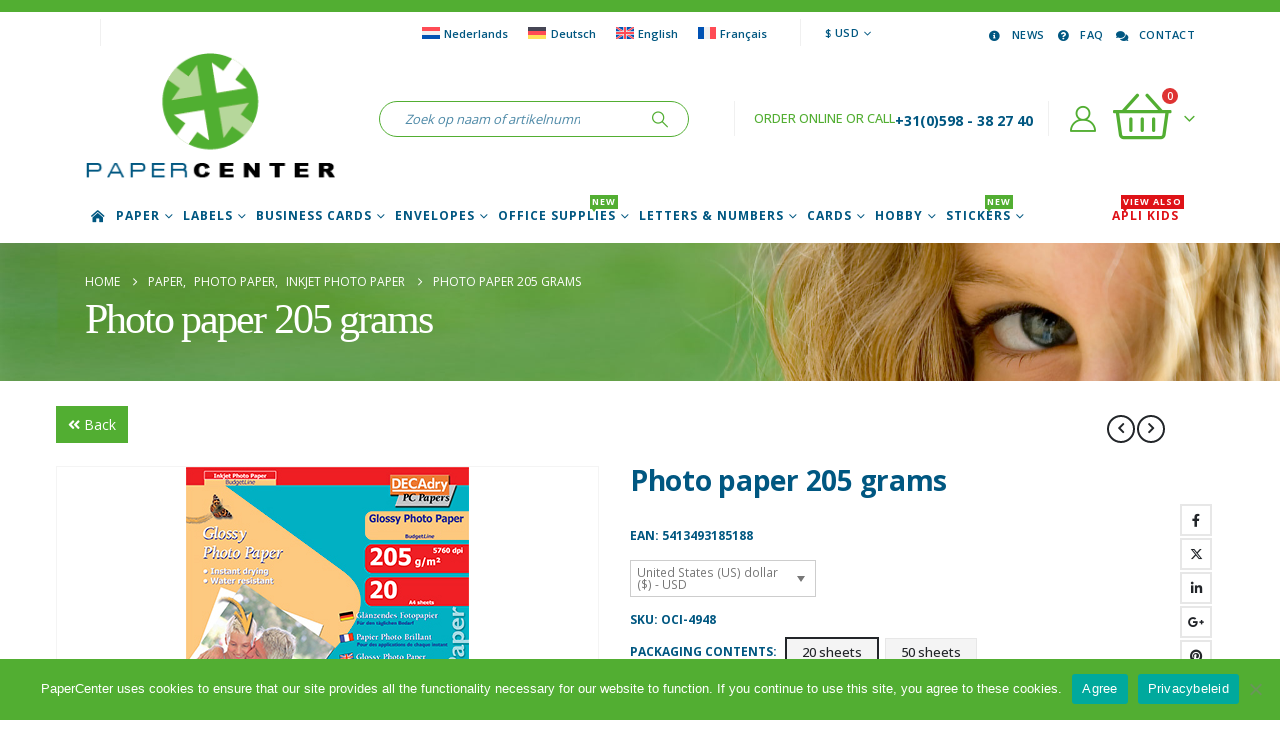

--- FILE ---
content_type: text/html; charset=UTF-8
request_url: https://www.papercenter.eu/product/photo-paper-205-gram/
body_size: 34198
content:
	<!DOCTYPE html>
	<html class=""  lang="en-US" prefix="og: https://ogp.me/ns#">
	<head>
		<meta http-equiv="X-UA-Compatible" content="IE=edge" />
		<meta http-equiv="Content-Type" content="text/html; charset=UTF-8" />
		<meta name="viewport" content="width=device-width, initial-scale=1, minimum-scale=1" />

		<link rel="profile" href="https://gmpg.org/xfn/11" />
		<link rel="pingback" href="https://www.papercenter.eu/xmlrpc.php" />
		
<!-- Search Engine Optimization by Rank Math PRO - https://rankmath.com/ -->
<title>Decadry Photo Paper 205 Grams | PaperCenter</title>
<meta name="description" content="The ideal compromise between price and quality for using large quantities of photo paper, white paper and fast drying time after printing."/>
<meta name="robots" content="follow, index, max-snippet:-1, max-video-preview:-1, max-image-preview:large"/>
<link rel="canonical" href="https://www.papercenter.eu/product/photo-paper-205-gram/" />
<meta property="og:locale" content="en_US" />
<meta property="og:type" content="product" />
<meta property="og:title" content="Decadry Photo Paper 205 Grams | PaperCenter" />
<meta property="og:description" content="The ideal compromise between price and quality for using large quantities of photo paper, white paper and fast drying time after printing." />
<meta property="og:url" content="https://www.papercenter.eu/product/photo-paper-205-gram/" />
<meta property="og:site_name" content="PaperCenter" />
<meta property="og:updated_time" content="2025-09-19T14:44:26+02:00" />
<meta property="og:image" content="https://www.papercenter.eu/wp-content/uploads/decadry-fotopapier-budgetline-glossy-205gram-dci1948.jpg" />
<meta property="og:image:secure_url" content="https://www.papercenter.eu/wp-content/uploads/decadry-fotopapier-budgetline-glossy-205gram-dci1948.jpg" />
<meta property="og:image:width" content="283" />
<meta property="og:image:height" content="400" />
<meta property="og:image:alt" content="Photo paper 205 grams" />
<meta property="og:image:type" content="image/jpeg" />
<meta property="product:brand" content="Decadry" />
<meta property="product:availability" content="instock" />
<meta property="product:retailer_item_id" content="DCI-1948" />
<meta name="twitter:card" content="summary_large_image" />
<meta name="twitter:title" content="Decadry Photo Paper 205 Grams | PaperCenter" />
<meta name="twitter:description" content="The ideal compromise between price and quality for using large quantities of photo paper, white paper and fast drying time after printing." />
<meta name="twitter:image" content="https://www.papercenter.eu/wp-content/uploads/decadry-fotopapier-budgetline-glossy-205gram-dci1948.jpg" />
<meta name="twitter:label1" content="Price" />
<meta name="twitter:data1" content="&#036;12,15 - &#036;25,43" />
<meta name="twitter:label2" content="Availability" />
<meta name="twitter:data2" content="In stock" />
<script type="application/ld+json" class="rank-math-schema-pro">{"@context":"https://schema.org","@graph":[{"@type":["OfficeEquipmentStore","Organization"],"@id":"https://www.papercenter.eu/#organization","name":"PaperCenter / DECAdry","url":"https://www.paper.center","logo":{"@type":"ImageObject","@id":"https://www.papercenter.eu/#logo","url":"https://www.paper.center/wp-content/uploads/2020/02/papercenter-logo.png","contentUrl":"https://www.paper.center/wp-content/uploads/2020/02/papercenter-logo.png","caption":"PaperCenter / DECAdry","inLanguage":"en-US","width":"262","height":"138"},"openingHours":["Monday,Tuesday,Wednesday,Thursday,Friday,Saturday,Sunday 09:00-17:00"],"image":{"@id":"https://www.papercenter.eu/#logo"},"telephone":"+31(0)598382740"},{"@type":"WebSite","@id":"https://www.papercenter.eu/#website","url":"https://www.papercenter.eu","name":"PaperCenter / DECAdry","publisher":{"@id":"https://www.papercenter.eu/#organization"},"inLanguage":"en-US"},{"@type":"ImageObject","@id":"https://www.papercenter.eu/wp-content/uploads/decadry-fotopapier-budgetline-glossy-205gram-dci1948.jpg","url":"https://www.papercenter.eu/wp-content/uploads/decadry-fotopapier-budgetline-glossy-205gram-dci1948.jpg","width":"283","height":"400","inLanguage":"en-US"},{"@type":"WebPage","@id":"https://www.papercenter.eu/product/photo-paper-205-gram/#webpage","url":"https://www.papercenter.eu/product/photo-paper-205-gram/","name":"Decadry Photo Paper 205 Grams | PaperCenter","datePublished":"2020-04-20T19:56:04+02:00","dateModified":"2025-09-19T14:44:26+02:00","isPartOf":{"@id":"https://www.papercenter.eu/#website"},"primaryImageOfPage":{"@id":"https://www.papercenter.eu/wp-content/uploads/decadry-fotopapier-budgetline-glossy-205gram-dci1948.jpg"},"inLanguage":"en-US"},{"@type":"ProductGroup","brand":{"@type":"Brand","name":"Decadry"},"name":"Decadry Photo paper 205 grams | PaperCenter","description":"The ideal compromise between price and quality for using large quantities of photo paper, white paper and fast drying time after printing.","sku":"DCI-1948","category":"Paper &gt; Photo Paper &gt; Inkjet Photo Paper","mainEntityOfPage":{"@id":"https://www.papercenter.eu/product/photo-paper-205-gram/#webpage"},"image":{"@id":"https://www.papercenter.eu/wp-content/uploads/decadry-fotopapier-budgetline-glossy-205gram-dci1948.jpg"},"additionalProperty":[{"@type":"PropertyValue","name":"pa_bedrukbaar","value":"Single sided"},{"@type":"PropertyValue","name":"pa_kleur","value":"White"},{"@type":"PropertyValue","name":"pa_merk","value":"Decadry"},{"@type":"PropertyValue","name":"pa_papierformaat"},{"@type":"PropertyValue","name":"papiergewicht","value":"205 grams"},{"@type":"PropertyValue","name":"pa_papier-eigenschap","value":"Glossy"},{"@type":"PropertyValue","name":"pa_productlijn","value":"BudgetLine"}],"url":"https://www.papercenter.eu/product/photo-paper-205-gram/","productGroupID":"DCI-1948","hasVariant":[{"@type":"Product","sku":"OCI-4948","name":"Photo paper 205 grams - 20 sheets","description":"The ideal compromise between price and quality for using large quantities of photo paper, white paper and fast drying time after printing.","image":"https://www.papercenter.eu/wp-content/uploads/decadry-fotopapier-budgetline-glossy-205gram-oci4948.jpg","offers":{"@type":"Offer","description":"The ideal compromise between price and quality for using large quantities of photo paper, white paper and fast drying time after printing.","price":"12.15","priceCurrency":"USD","availability":"http://schema.org/InStock","itemCondition":"NewCondition","priceValidUntil":"2027-12-31","url":"https://www.papercenter.eu/product/photo-paper-205-gram/?attribute_pa_verpakkingsinhoud=20-sheets"}},{"@type":"Product","sku":"DCI-1948","name":"Photo paper 205 grams - 50 sheets","description":"The ideal compromise between price and quality for using large quantities of photo paper, white paper and fast drying time after printing.","image":"https://www.papercenter.eu/wp-content/uploads/decadry-fotopapier-budgetline-glossy-205gram-dci1948.jpg","offers":{"@type":"Offer","description":"The ideal compromise between price and quality for using large quantities of photo paper, white paper and fast drying time after printing.","price":"25.43","priceCurrency":"USD","availability":"http://schema.org/InStock","itemCondition":"NewCondition","priceValidUntil":"2027-12-31","url":"https://www.papercenter.eu/product/photo-paper-205-gram/?attribute_pa_verpakkingsinhoud=50-sheets"}}],"@id":"https://www.papercenter.eu/product/photo-paper-205-gram/#richSnippet"}]}</script>
<!-- /Rank Math WordPress SEO plugin -->

<link rel='dns-prefetch' href='//kit.fontawesome.com' />
<link rel='dns-prefetch' href='//www.paper.center' />
<link rel="alternate" type="application/rss+xml" title="PaperCenter &raquo; Feed" href="https://www.papercenter.eu/feed/" />
<link rel="alternate" type="application/rss+xml" title="PaperCenter &raquo; Comments Feed" href="https://www.papercenter.eu/comments/feed/" />
<link rel="alternate" title="oEmbed (JSON)" type="application/json+oembed" href="https://www.papercenter.eu/wp-json/oembed/1.0/embed?url=https%3A%2F%2Fwww.papercenter.eu%2Fproduct%2Fphoto-paper-205-gram%2F" />
<link rel="alternate" title="oEmbed (XML)" type="text/xml+oembed" href="https://www.papercenter.eu/wp-json/oembed/1.0/embed?url=https%3A%2F%2Fwww.papercenter.eu%2Fproduct%2Fphoto-paper-205-gram%2F&#038;format=xml" />
		<link rel="shortcut icon" href="//www.paper.center/wp-content/uploads/favicon.ico" type="image/x-icon" />
				<link rel="apple-touch-icon" href="//www.paper.center/wp-content/uploads/Apple-iPhone-Icon.png" />
				<link rel="apple-touch-icon" sizes="120x120" href="//www.paper.center/wp-content/uploads/Apple-iPhone-Retina-Icon.png" />
				<link rel="apple-touch-icon" sizes="76x76" href="//www.paper.center/wp-content/uploads/Apple-iPad-Icon.png" />
				<link rel="apple-touch-icon" sizes="152x152" href="//www.paper.center/wp-content/uploads/Apple-iPad-Retina-Icon.png" />
		<style id='wp-img-auto-sizes-contain-inline-css'>
img:is([sizes=auto i],[sizes^="auto," i]){contain-intrinsic-size:3000px 1500px}
/*# sourceURL=wp-img-auto-sizes-contain-inline-css */
</style>
<link rel='stylesheet' id='berocket_mm_quantity_style-css' href='https://www.papercenter.eu/wp-content/plugins/minmax-quantity-for-woocommerce/css/shop.css?ver=1.3.8.3' media='all' />
<style id='wp-emoji-styles-inline-css'>

	img.wp-smiley, img.emoji {
		display: inline !important;
		border: none !important;
		box-shadow: none !important;
		height: 1em !important;
		width: 1em !important;
		margin: 0 0.07em !important;
		vertical-align: -0.1em !important;
		background: none !important;
		padding: 0 !important;
	}
/*# sourceURL=wp-emoji-styles-inline-css */
</style>
<link rel='stylesheet' id='wp-block-library-css' href='https://www.papercenter.eu/wp-includes/css/dist/block-library/style.min.css?ver=6.9' media='all' />
<style id='global-styles-inline-css'>
:root{--wp--preset--aspect-ratio--square: 1;--wp--preset--aspect-ratio--4-3: 4/3;--wp--preset--aspect-ratio--3-4: 3/4;--wp--preset--aspect-ratio--3-2: 3/2;--wp--preset--aspect-ratio--2-3: 2/3;--wp--preset--aspect-ratio--16-9: 16/9;--wp--preset--aspect-ratio--9-16: 9/16;--wp--preset--color--black: #000000;--wp--preset--color--cyan-bluish-gray: #abb8c3;--wp--preset--color--white: #ffffff;--wp--preset--color--pale-pink: #f78da7;--wp--preset--color--vivid-red: #cf2e2e;--wp--preset--color--luminous-vivid-orange: #ff6900;--wp--preset--color--luminous-vivid-amber: #fcb900;--wp--preset--color--light-green-cyan: #7bdcb5;--wp--preset--color--vivid-green-cyan: #00d084;--wp--preset--color--pale-cyan-blue: #8ed1fc;--wp--preset--color--vivid-cyan-blue: #0693e3;--wp--preset--color--vivid-purple: #9b51e0;--wp--preset--color--primary: var(--porto-primary-color);--wp--preset--color--secondary: var(--porto-secondary-color);--wp--preset--color--tertiary: var(--porto-tertiary-color);--wp--preset--color--quaternary: var(--porto-quaternary-color);--wp--preset--color--dark: var(--porto-dark-color);--wp--preset--color--light: var(--porto-light-color);--wp--preset--color--primary-hover: var(--porto-primary-light-5);--wp--preset--gradient--vivid-cyan-blue-to-vivid-purple: linear-gradient(135deg,rgb(6,147,227) 0%,rgb(155,81,224) 100%);--wp--preset--gradient--light-green-cyan-to-vivid-green-cyan: linear-gradient(135deg,rgb(122,220,180) 0%,rgb(0,208,130) 100%);--wp--preset--gradient--luminous-vivid-amber-to-luminous-vivid-orange: linear-gradient(135deg,rgb(252,185,0) 0%,rgb(255,105,0) 100%);--wp--preset--gradient--luminous-vivid-orange-to-vivid-red: linear-gradient(135deg,rgb(255,105,0) 0%,rgb(207,46,46) 100%);--wp--preset--gradient--very-light-gray-to-cyan-bluish-gray: linear-gradient(135deg,rgb(238,238,238) 0%,rgb(169,184,195) 100%);--wp--preset--gradient--cool-to-warm-spectrum: linear-gradient(135deg,rgb(74,234,220) 0%,rgb(151,120,209) 20%,rgb(207,42,186) 40%,rgb(238,44,130) 60%,rgb(251,105,98) 80%,rgb(254,248,76) 100%);--wp--preset--gradient--blush-light-purple: linear-gradient(135deg,rgb(255,206,236) 0%,rgb(152,150,240) 100%);--wp--preset--gradient--blush-bordeaux: linear-gradient(135deg,rgb(254,205,165) 0%,rgb(254,45,45) 50%,rgb(107,0,62) 100%);--wp--preset--gradient--luminous-dusk: linear-gradient(135deg,rgb(255,203,112) 0%,rgb(199,81,192) 50%,rgb(65,88,208) 100%);--wp--preset--gradient--pale-ocean: linear-gradient(135deg,rgb(255,245,203) 0%,rgb(182,227,212) 50%,rgb(51,167,181) 100%);--wp--preset--gradient--electric-grass: linear-gradient(135deg,rgb(202,248,128) 0%,rgb(113,206,126) 100%);--wp--preset--gradient--midnight: linear-gradient(135deg,rgb(2,3,129) 0%,rgb(40,116,252) 100%);--wp--preset--font-size--small: 13px;--wp--preset--font-size--medium: 20px;--wp--preset--font-size--large: 36px;--wp--preset--font-size--x-large: 42px;--wp--preset--spacing--20: 0.44rem;--wp--preset--spacing--30: 0.67rem;--wp--preset--spacing--40: 1rem;--wp--preset--spacing--50: 1.5rem;--wp--preset--spacing--60: 2.25rem;--wp--preset--spacing--70: 3.38rem;--wp--preset--spacing--80: 5.06rem;--wp--preset--shadow--natural: 6px 6px 9px rgba(0, 0, 0, 0.2);--wp--preset--shadow--deep: 12px 12px 50px rgba(0, 0, 0, 0.4);--wp--preset--shadow--sharp: 6px 6px 0px rgba(0, 0, 0, 0.2);--wp--preset--shadow--outlined: 6px 6px 0px -3px rgb(255, 255, 255), 6px 6px rgb(0, 0, 0);--wp--preset--shadow--crisp: 6px 6px 0px rgb(0, 0, 0);}:where(.is-layout-flex){gap: 0.5em;}:where(.is-layout-grid){gap: 0.5em;}body .is-layout-flex{display: flex;}.is-layout-flex{flex-wrap: wrap;align-items: center;}.is-layout-flex > :is(*, div){margin: 0;}body .is-layout-grid{display: grid;}.is-layout-grid > :is(*, div){margin: 0;}:where(.wp-block-columns.is-layout-flex){gap: 2em;}:where(.wp-block-columns.is-layout-grid){gap: 2em;}:where(.wp-block-post-template.is-layout-flex){gap: 1.25em;}:where(.wp-block-post-template.is-layout-grid){gap: 1.25em;}.has-black-color{color: var(--wp--preset--color--black) !important;}.has-cyan-bluish-gray-color{color: var(--wp--preset--color--cyan-bluish-gray) !important;}.has-white-color{color: var(--wp--preset--color--white) !important;}.has-pale-pink-color{color: var(--wp--preset--color--pale-pink) !important;}.has-vivid-red-color{color: var(--wp--preset--color--vivid-red) !important;}.has-luminous-vivid-orange-color{color: var(--wp--preset--color--luminous-vivid-orange) !important;}.has-luminous-vivid-amber-color{color: var(--wp--preset--color--luminous-vivid-amber) !important;}.has-light-green-cyan-color{color: var(--wp--preset--color--light-green-cyan) !important;}.has-vivid-green-cyan-color{color: var(--wp--preset--color--vivid-green-cyan) !important;}.has-pale-cyan-blue-color{color: var(--wp--preset--color--pale-cyan-blue) !important;}.has-vivid-cyan-blue-color{color: var(--wp--preset--color--vivid-cyan-blue) !important;}.has-vivid-purple-color{color: var(--wp--preset--color--vivid-purple) !important;}.has-black-background-color{background-color: var(--wp--preset--color--black) !important;}.has-cyan-bluish-gray-background-color{background-color: var(--wp--preset--color--cyan-bluish-gray) !important;}.has-white-background-color{background-color: var(--wp--preset--color--white) !important;}.has-pale-pink-background-color{background-color: var(--wp--preset--color--pale-pink) !important;}.has-vivid-red-background-color{background-color: var(--wp--preset--color--vivid-red) !important;}.has-luminous-vivid-orange-background-color{background-color: var(--wp--preset--color--luminous-vivid-orange) !important;}.has-luminous-vivid-amber-background-color{background-color: var(--wp--preset--color--luminous-vivid-amber) !important;}.has-light-green-cyan-background-color{background-color: var(--wp--preset--color--light-green-cyan) !important;}.has-vivid-green-cyan-background-color{background-color: var(--wp--preset--color--vivid-green-cyan) !important;}.has-pale-cyan-blue-background-color{background-color: var(--wp--preset--color--pale-cyan-blue) !important;}.has-vivid-cyan-blue-background-color{background-color: var(--wp--preset--color--vivid-cyan-blue) !important;}.has-vivid-purple-background-color{background-color: var(--wp--preset--color--vivid-purple) !important;}.has-black-border-color{border-color: var(--wp--preset--color--black) !important;}.has-cyan-bluish-gray-border-color{border-color: var(--wp--preset--color--cyan-bluish-gray) !important;}.has-white-border-color{border-color: var(--wp--preset--color--white) !important;}.has-pale-pink-border-color{border-color: var(--wp--preset--color--pale-pink) !important;}.has-vivid-red-border-color{border-color: var(--wp--preset--color--vivid-red) !important;}.has-luminous-vivid-orange-border-color{border-color: var(--wp--preset--color--luminous-vivid-orange) !important;}.has-luminous-vivid-amber-border-color{border-color: var(--wp--preset--color--luminous-vivid-amber) !important;}.has-light-green-cyan-border-color{border-color: var(--wp--preset--color--light-green-cyan) !important;}.has-vivid-green-cyan-border-color{border-color: var(--wp--preset--color--vivid-green-cyan) !important;}.has-pale-cyan-blue-border-color{border-color: var(--wp--preset--color--pale-cyan-blue) !important;}.has-vivid-cyan-blue-border-color{border-color: var(--wp--preset--color--vivid-cyan-blue) !important;}.has-vivid-purple-border-color{border-color: var(--wp--preset--color--vivid-purple) !important;}.has-vivid-cyan-blue-to-vivid-purple-gradient-background{background: var(--wp--preset--gradient--vivid-cyan-blue-to-vivid-purple) !important;}.has-light-green-cyan-to-vivid-green-cyan-gradient-background{background: var(--wp--preset--gradient--light-green-cyan-to-vivid-green-cyan) !important;}.has-luminous-vivid-amber-to-luminous-vivid-orange-gradient-background{background: var(--wp--preset--gradient--luminous-vivid-amber-to-luminous-vivid-orange) !important;}.has-luminous-vivid-orange-to-vivid-red-gradient-background{background: var(--wp--preset--gradient--luminous-vivid-orange-to-vivid-red) !important;}.has-very-light-gray-to-cyan-bluish-gray-gradient-background{background: var(--wp--preset--gradient--very-light-gray-to-cyan-bluish-gray) !important;}.has-cool-to-warm-spectrum-gradient-background{background: var(--wp--preset--gradient--cool-to-warm-spectrum) !important;}.has-blush-light-purple-gradient-background{background: var(--wp--preset--gradient--blush-light-purple) !important;}.has-blush-bordeaux-gradient-background{background: var(--wp--preset--gradient--blush-bordeaux) !important;}.has-luminous-dusk-gradient-background{background: var(--wp--preset--gradient--luminous-dusk) !important;}.has-pale-ocean-gradient-background{background: var(--wp--preset--gradient--pale-ocean) !important;}.has-electric-grass-gradient-background{background: var(--wp--preset--gradient--electric-grass) !important;}.has-midnight-gradient-background{background: var(--wp--preset--gradient--midnight) !important;}.has-small-font-size{font-size: var(--wp--preset--font-size--small) !important;}.has-medium-font-size{font-size: var(--wp--preset--font-size--medium) !important;}.has-large-font-size{font-size: var(--wp--preset--font-size--large) !important;}.has-x-large-font-size{font-size: var(--wp--preset--font-size--x-large) !important;}
/*# sourceURL=global-styles-inline-css */
</style>

<style id='classic-theme-styles-inline-css'>
/*! This file is auto-generated */
.wp-block-button__link{color:#fff;background-color:#32373c;border-radius:9999px;box-shadow:none;text-decoration:none;padding:calc(.667em + 2px) calc(1.333em + 2px);font-size:1.125em}.wp-block-file__button{background:#32373c;color:#fff;text-decoration:none}
/*# sourceURL=/wp-includes/css/classic-themes.min.css */
</style>
<link rel='stylesheet' id='cookie-notice-front-css' href='https://www.papercenter.eu/wp-content/plugins/cookie-notice/css/front.min.css?ver=2.5.11' media='all' />
<link rel='stylesheet' id='wcml-dropdown-0-css' href='//www.papercenter.eu/wp-content/plugins/woocommerce-multilingual/templates/currency-switchers/legacy-dropdown/style.css?ver=5.5.4' media='all' />
<link rel='stylesheet' id='photoswipe-css' href='https://www.papercenter.eu/wp-content/plugins/woocommerce/assets/css/photoswipe/photoswipe.min.css?ver=10.4.3' media='all' />
<link rel='stylesheet' id='photoswipe-default-skin-css' href='https://www.papercenter.eu/wp-content/plugins/woocommerce/assets/css/photoswipe/default-skin/default-skin.min.css?ver=10.4.3' media='all' />
<style id='woocommerce-inline-inline-css'>
.woocommerce form .form-row .required { visibility: visible; }
/*# sourceURL=woocommerce-inline-inline-css */
</style>
<link rel='stylesheet' id='wpml-legacy-horizontal-list-0-css' href='https://www.papercenter.eu/wp-content/plugins/sitepress-multilingual-cms/templates/language-switchers/legacy-list-horizontal/style.min.css?ver=1' media='all' />
<style id='wpml-legacy-horizontal-list-0-inline-css'>
.wpml-ls-statics-shortcode_actions{background-color:#ffffff;}.wpml-ls-statics-shortcode_actions, .wpml-ls-statics-shortcode_actions .wpml-ls-sub-menu, .wpml-ls-statics-shortcode_actions a {border-color:#ffffff;}.wpml-ls-statics-shortcode_actions .wpml-ls-current-language > a {color:#52ae32;background-color:#ffffff;}.wpml-ls-statics-shortcode_actions .wpml-ls-current-language:hover>a, .wpml-ls-statics-shortcode_actions .wpml-ls-current-language>a:focus {background-color:#ffffff;}
/*# sourceURL=wpml-legacy-horizontal-list-0-inline-css */
</style>
<link rel='stylesheet' id='woocommerce-product-attachment-css' href='https://www.papercenter.eu/wp-content/plugins/woo-product-attachment-premium/public/css/woocommerce-product-attachment-public.css?ver=2.1.6' media='all' />
<link rel='stylesheet' id='mollie-applepaydirect-css' href='https://www.papercenter.eu/wp-content/plugins/mollie-payments-for-woocommerce/public/css/mollie-applepaydirect.min.css?ver=1765872515' media='screen' />
<link rel='stylesheet' id='porto-css-vars-css' href='https://www.papercenter.eu/wp-content/uploads/porto_styles/theme_css_vars.css?ver=7.7.2' media='all' />
<link rel='stylesheet' id='js_composer_front-css' href='https://www.papercenter.eu/wp-content/uploads/porto_styles/js_composer.css?ver=7.7.2' media='all' />
<link rel='stylesheet' id='bootstrap-css' href='https://www.papercenter.eu/wp-content/uploads/porto_styles/bootstrap.css?ver=7.7.2' media='all' />
<link rel='stylesheet' id='porto-plugins-css' href='https://www.papercenter.eu/wp-content/themes/porto/css/plugins.css?ver=7.7.2' media='all' />
<link rel='stylesheet' id='porto-theme-css' href='https://www.papercenter.eu/wp-content/themes/porto/css/theme.css?ver=7.7.2' media='all' />
<link rel='stylesheet' id='porto-animate-css' href='https://www.papercenter.eu/wp-content/themes/porto/css/part/animate.css?ver=7.7.2' media='all' />
<link rel='stylesheet' id='porto-widget-follow-us-css' href='https://www.papercenter.eu/wp-content/themes/porto/css/part/widget-follow-us.css?ver=7.7.2' media='all' />
<link rel='stylesheet' id='porto-blog-legacy-css' href='https://www.papercenter.eu/wp-content/themes/porto/css/part/blog-legacy.css?ver=7.7.2' media='all' />
<link rel='stylesheet' id='porto-header-shop-css' href='https://www.papercenter.eu/wp-content/themes/porto/css/part/header-shop.css?ver=7.7.2' media='all' />
<link rel='stylesheet' id='porto-header-legacy-css' href='https://www.papercenter.eu/wp-content/themes/porto/css/part/header-legacy.css?ver=7.7.2' media='all' />
<link rel='stylesheet' id='porto-footer-legacy-css' href='https://www.papercenter.eu/wp-content/themes/porto/css/part/footer-legacy.css?ver=7.7.2' media='all' />
<link rel='stylesheet' id='porto-side-nav-panel-css' href='https://www.papercenter.eu/wp-content/themes/porto/css/part/side-nav-panel.css?ver=7.7.2' media='all' />
<link rel='stylesheet' id='porto-footer-ribbon-css' href='https://www.papercenter.eu/wp-content/themes/porto/css/part/footer-ribbon.css?ver=7.7.2' media='all' />
<link rel='stylesheet' id='porto-media-mobile-sidebar-css' href='https://www.papercenter.eu/wp-content/themes/porto/css/part/media-mobile-sidebar.css?ver=7.7.2' media='(max-width:991px)' />
<link rel='stylesheet' id='porto-shortcodes-css' href='https://www.papercenter.eu/wp-content/uploads/porto_styles/shortcodes.css?ver=7.7.2' media='all' />
<link rel='stylesheet' id='porto-theme-shop-css' href='https://www.papercenter.eu/wp-content/themes/porto/css/theme_shop.css?ver=7.7.2' media='all' />
<link rel='stylesheet' id='porto-only-product-css' href='https://www.papercenter.eu/wp-content/themes/porto/css/part/only-product.css?ver=7.7.2' media='all' />
<link rel='stylesheet' id='porto-shop-legacy-css' href='https://www.papercenter.eu/wp-content/themes/porto/css/part/shop-legacy.css?ver=7.7.2' media='all' />
<link rel='stylesheet' id='porto-shop-sidebar-base-css' href='https://www.papercenter.eu/wp-content/themes/porto/css/part/shop-sidebar-base.css?ver=7.7.2' media='all' />
<link rel='stylesheet' id='porto-theme-wpb-css' href='https://www.papercenter.eu/wp-content/themes/porto/css/theme_wpb.css?ver=7.7.2' media='all' />
<link rel='stylesheet' id='porto-dynamic-style-css' href='https://www.papercenter.eu/wp-content/uploads/porto_styles/dynamic_style.css?ver=7.7.2' media='all' />
<link rel='stylesheet' id='porto-type-builder-css' href='https://www.papercenter.eu/wp-content/plugins/porto-functionality/builders/assets/type-builder.css?ver=3.7.2' media='all' />
<link rel='stylesheet' id='porto-account-login-style-css' href='https://www.papercenter.eu/wp-content/themes/porto/css/theme/shop/login-style/account-login.css?ver=7.7.2' media='all' />
<link rel='stylesheet' id='porto-theme-woopage-css' href='https://www.papercenter.eu/wp-content/themes/porto/css/theme/shop/other/woopage.css?ver=7.7.2' media='all' />
<link rel='stylesheet' id='porto-sp-layout-css' href='https://www.papercenter.eu/wp-content/themes/porto/css/theme/shop/single-product/full_width.css?ver=7.7.2' media='all' />
<link rel='stylesheet' id='porto-style-css' href='https://www.papercenter.eu/wp-content/themes/porto/style.css?ver=7.7.2' media='all' />
<style id='porto-style-inline-css'>
.side-header-narrow-bar-logo{max-width:170px}#header,.sticky-header .header-main.sticky{border-top:12px solid #52ae32}@media (min-width:992px){}.page-top .page-title-wrap{line-height:0}.product-images .img-thumbnail .inner,.product-images .img-thumbnail .inner img{-webkit-transform:none;transform:none}.sticky-product{position:fixed;top:0;left:0;width:100%;z-index:1001;background-color:#fff;box-shadow:0 3px 5px rgba(0,0,0,0.08);padding:15px 0}.sticky-product.pos-bottom{top:auto;bottom:var(--porto-icon-menus-mobile,0);box-shadow:0 -3px 5px rgba(0,0,0,0.08)}.sticky-product .container{display:-ms-flexbox;display:flex;-ms-flex-align:center;align-items:center;-ms-flex-wrap:wrap;flex-wrap:wrap}.sticky-product .sticky-image{max-width:60px;margin-right:15px}.sticky-product .add-to-cart{-ms-flex:1;flex:1;text-align:right;margin-top:5px}.sticky-product .product-name{font-size:16px;font-weight:600;line-height:inherit;margin-bottom:0}.sticky-product .sticky-detail{line-height:1.5;display:-ms-flexbox;display:flex}.sticky-product .star-rating{margin:5px 15px;font-size:1em}.sticky-product .availability{padding-top:2px}.sticky-product .sticky-detail .price{font-family:Open Sans,Open Sans,sans-serif;font-weight:400;margin-bottom:0;font-size:1.3em;line-height:1.5}.sticky-product.pos-top:not(.hide){top:0;opacity:1;visibility:visible;transform:translate3d( 0,0,0 )}.sticky-product.pos-top.scroll-down{opacity:0 !important;visibility:hidden;transform:translate3d( 0,-100%,0 )}.sticky-product.sticky-ready{transition:left .3s,visibility 0.3s,opacity 0.3s,transform 0.3s,top 0.3s ease}.sticky-product .quantity.extra-type{display:none}@media (min-width:992px){body.single-product .sticky-product .container{padding-left:calc(var(--porto-grid-gutter-width) / 2);padding-right:calc(var(--porto-grid-gutter-width) / 2)}}.sticky-product .container{padding-left:var(--porto-fluid-spacing);padding-right:var(--porto-fluid-spacing)}@media (max-width:768px){.sticky-product .sticky-image,.sticky-product .sticky-detail,.sticky-product{display:none}.sticky-product.show-mobile{display:block;padding-top:10px;padding-bottom:10px}.sticky-product.show-mobile .add-to-cart{margin-top:0}.sticky-product.show-mobile .single_add_to_cart_button{margin:0;width:100%}}#side-nav-panel .searchform{background:#52ae32;padding:2px}.page-top .page-title,.custom-font4{font-family:"Segoe Script","Savoye LET";font-size:54px}#header .separator{height:2.5em;border-color:rgba(0,0,0,.06);margin-left:15px;margin-right:5px}.footer .vc_custom_heading{font-family:"Segoe Script","Savoye LET"}#mini-cart .cart-items,.my-wishlist .wishlist-count{background-color:#de3333}.porto-icon-user-2:before{color:#52ae32}.mega-menu .tip.hot,.sidebar-menu .tip.hot,.accordion-menu .tip.hot,.menu-custom-block .tip.hot{background-color:#df1217;border-color:#df1217}#header .main-menu > li.menu-item > a{padding:0 4px 0 4px}.coupon-higlight-text:before{content:'';display:block;background-color:#ee8379;position:absolute;left:0;right:0;top:0;bottom:0;transform:rotate(-2deg);z-index:-1}sup{font-size:52%}.higlight-text{padding:.175em .3em;position:relative;transform:rotate(-1.5deg);white-space:nowrap}.higlight-text i{font-style:normal;position:absolute;left:-2.25em;top:50%;transform:translateY(-50%) rotate(-90deg);font-size:.4em;opacity:.6;letter-spacing:0}.higlight-text sub{position:absolute;left:100%;margin-left:.6rem;bottom:1em;font-size:38%;line-height:1}@media (min-width:992px){.header-main .header-left,#header .searchform-popup,#header .searchform .text{-ms-flex:1;flex:1}#header .searchform{display:block;box-shadow:none;margin:0 30px 0 30px}#header .searchform input{width:100%;border:none;padding:0 0 0 25px;font-style:italic}}@media (min-width:576px) and (max-width:991px){#header .searchform-popup{display:-ms-flexbox;display:flex}}.product-summary-wrap .single_add_to_cart_button:before,.porto-icon-bag-2:before,.product-type-simple .add-links .add_to_cart_button:before{content:"\f291";font-family:"Font Awesome 5 Pro"}.product-layout-full_width .filter-item-list .filter-color{border:1px solid #52ae32}.product-attr-description{display:none}.filter-item-list .chosen .filter-color[data-value="wit"]:before,.filter-item-list .active .filter-color[data-value="wit"]:before{color:#000}ul.menu ul.sub-menu{display:none}ul.menu li.current-menu-ancestor ul.sub-menu,ul.menu li.current-menu-item ul.sub-menu{display:block}.cn-button.bootstrap{color:#ffffff;background:#005781}
/*# sourceURL=porto-style-inline-css */
</style>
<link rel='stylesheet' id='porto-360-gallery-css' href='https://www.papercenter.eu/wp-content/themes/porto/inc/lib/threesixty/threesixty.css?ver=7.7.2' media='all' />
<link rel='stylesheet' id='styles-child-css' href='https://www.papercenter.eu/wp-content/themes/porto-child/style.css?ver=6.9' media='all' />
<script src="https://www.papercenter.eu/wp-includes/js/jquery/jquery.min.js?ver=3.7.1" id="jquery-core-js"></script>
<script src="https://www.papercenter.eu/wp-includes/js/jquery/jquery-migrate.min.js?ver=3.4.1" id="jquery-migrate-js"></script>
<script src="https://www.papercenter.eu/wp-content/plugins/minmax-quantity-for-woocommerce/js/frontend.js?ver=6.9" id="berocket-front-cart-js-js"></script>
<script src="https://www.papercenter.eu/wp-content/plugins/woocommerce/assets/js/jquery-blockui/jquery.blockUI.min.js?ver=2.7.0-wc.10.4.3" id="wc-jquery-blockui-js" data-wp-strategy="defer"></script>
<script id="wc-add-to-cart-js-extra">
var wc_add_to_cart_params = {"ajax_url":"/wp-admin/admin-ajax.php?lang=en","wc_ajax_url":"/?wc-ajax=%%endpoint%%&lang=en","i18n_view_cart":"View cart","cart_url":"https://www.papercenter.eu/shopping-cart/","is_cart":"","cart_redirect_after_add":"no"};
//# sourceURL=wc-add-to-cart-js-extra
</script>
<script src="https://www.papercenter.eu/wp-content/plugins/woocommerce/assets/js/frontend/add-to-cart.min.js?ver=10.4.3" id="wc-add-to-cart-js" data-wp-strategy="defer"></script>
<script src="https://www.papercenter.eu/wp-content/plugins/woocommerce/assets/js/photoswipe/photoswipe.min.js?ver=4.1.1-wc.10.4.3" id="wc-photoswipe-js" defer data-wp-strategy="defer"></script>
<script src="https://www.papercenter.eu/wp-content/plugins/woocommerce/assets/js/photoswipe/photoswipe-ui-default.min.js?ver=4.1.1-wc.10.4.3" id="wc-photoswipe-ui-default-js" defer data-wp-strategy="defer"></script>
<script id="wc-single-product-js-extra">
var wc_single_product_params = {"i18n_required_rating_text":"Please select a rating","i18n_rating_options":["1 of 5 stars","2 of 5 stars","3 of 5 stars","4 of 5 stars","5 of 5 stars"],"i18n_product_gallery_trigger_text":"View full-screen image gallery","review_rating_required":"yes","flexslider":{"rtl":false,"animation":"slide","smoothHeight":true,"directionNav":false,"controlNav":"thumbnails","slideshow":false,"animationSpeed":500,"animationLoop":false,"allowOneSlide":false},"zoom_enabled":"","zoom_options":[],"photoswipe_enabled":"1","photoswipe_options":{"shareEl":false,"closeOnScroll":false,"history":false,"hideAnimationDuration":0,"showAnimationDuration":0},"flexslider_enabled":""};
//# sourceURL=wc-single-product-js-extra
</script>
<script src="https://www.papercenter.eu/wp-content/plugins/woocommerce/assets/js/frontend/single-product.min.js?ver=10.4.3" id="wc-single-product-js" defer data-wp-strategy="defer"></script>
<script src="https://www.papercenter.eu/wp-content/plugins/woocommerce/assets/js/js-cookie/js.cookie.min.js?ver=2.1.4-wc.10.4.3" id="wc-js-cookie-js" defer data-wp-strategy="defer"></script>
<script id="woocommerce-js-extra">
var woocommerce_params = {"ajax_url":"/wp-admin/admin-ajax.php?lang=en","wc_ajax_url":"/?wc-ajax=%%endpoint%%&lang=en","i18n_password_show":"Show password","i18n_password_hide":"Hide password"};
//# sourceURL=woocommerce-js-extra
</script>
<script src="https://www.papercenter.eu/wp-content/plugins/woocommerce/assets/js/frontend/woocommerce.min.js?ver=10.4.3" id="woocommerce-js" defer data-wp-strategy="defer"></script>
<script src="https://www.papercenter.eu/wp-content/plugins/js_composer/assets/js/vendors/woocommerce-add-to-cart.js?ver=8.7.2" id="vc_woocommerce-add-to-cart-js-js"></script>
<script id="woocommerce-product-attachment-js-extra">
var wcpoa_public_vars = {"ajaxurl":"https://www.papercenter.eu/wp-admin/admin-ajax.php","wcpoa_public_nonce":"75ce8483ba"};
//# sourceURL=woocommerce-product-attachment-js-extra
</script>
<script src="https://www.papercenter.eu/wp-content/plugins/woo-product-attachment-premium/public/js/woocommerce-checkout-attachment-public__premium_only.js?ver=2.1.6" id="woocommerce-product-attachment-js"></script>
<script src="https://kit.fontawesome.com/d0bb45494c.js" id="font-awesome-kit-js"></script>
<script id="wc-cart-fragments-js-extra">
var wc_cart_fragments_params = {"ajax_url":"/wp-admin/admin-ajax.php?lang=en","wc_ajax_url":"/?wc-ajax=%%endpoint%%&lang=en","cart_hash_key":"wc_cart_hash_ceca183867e5daf8fab7acf372d76354-en","fragment_name":"wc_fragments_ceca183867e5daf8fab7acf372d76354","request_timeout":"15000"};
//# sourceURL=wc-cart-fragments-js-extra
</script>
<script src="https://www.papercenter.eu/wp-content/plugins/woocommerce/assets/js/frontend/cart-fragments.min.js?ver=10.4.3" id="wc-cart-fragments-js" defer data-wp-strategy="defer"></script>
<script id="wpml-xdomain-data-js-extra">
var wpml_xdomain_data = {"css_selector":"wpml-ls-item","ajax_url":"https://www.papercenter.eu/wp-admin/admin-ajax.php","current_lang":"en","_nonce":"9087254986"};
//# sourceURL=wpml-xdomain-data-js-extra
</script>
<script src="https://www.papercenter.eu/wp-content/plugins/sitepress-multilingual-cms/res/js/xdomain-data.js?ver=490201" id="wpml-xdomain-data-js" defer data-wp-strategy="defer"></script>
<script></script><link rel="https://api.w.org/" href="https://www.papercenter.eu/wp-json/" /><link rel="alternate" title="JSON" type="application/json" href="https://www.papercenter.eu/wp-json/wp/v2/product/13830" /><link rel="EditURI" type="application/rsd+xml" title="RSD" href="https://www.papercenter.eu/xmlrpc.php?rsd" />
<meta name="generator" content="WordPress 6.9" />
<link rel='shortlink' href='https://www.papercenter.eu/?p=13830' />
<meta name="generator" content="WPML ver:4.9.0 stt:37,1,4,3;" />
<style></style><!-- Google site verification - Google for WooCommerce -->
<meta name="google-site-verification" content="02jm_H_zIQLPOWAZkOT0_eSf9SZFs-CwyhRZU_CvI7M" />
		<script type="text/javascript" id="webfont-queue">
		WebFontConfig = {
			google: { families: [ 'Open+Sans:400,500,600,700,800','Gochi+Hand:400,700','Playfair+Display:400,700' ] }
		};
		(function(d) {
			var wf = d.createElement('script'), s = d.scripts[d.scripts.length - 1];
			wf.src = 'https://www.papercenter.eu/wp-content/themes/porto/js/libs/webfont.js';
			wf.async = true;
			s.parentNode.insertBefore(wf, s);
		})(document);</script>
			<noscript><style>.woocommerce-product-gallery{ opacity: 1 !important; }</style></noscript>
	<meta name="generator" content="Powered by WPBakery Page Builder - drag and drop page builder for WordPress."/>
<noscript><style> .wpb_animate_when_almost_visible { opacity: 1; }</style></noscript>	<link rel='stylesheet' id='wc-blocks-style-css' href='https://www.papercenter.eu/wp-content/plugins/woocommerce/assets/client/blocks/wc-blocks.css?ver=wc-10.4.3' media='all' />
<link rel='stylesheet' id='wpforms-classic-full-css' href='https://www.papercenter.eu/wp-content/plugins/wpforms/assets/css/frontend/classic/wpforms-full.min.css?ver=1.8.1.2' media='all' />
</head>
	<body class="wp-singular product-template-default single single-product postid-13830 wp-embed-responsive wp-theme-porto wp-child-theme-porto-child theme-porto cookies-not-set woocommerce woocommerce-page woocommerce-no-js login-popup full blog-1 wpb-js-composer js-comp-ver-8.7.2 vc_responsive">
	
	<div class="page-wrapper"><!-- page wrapper -->
		
											<!-- header wrapper -->
				<div class="header-wrapper">
										

	<header  id="header" class="header-builder">
	
	<div class="header-top header-has-center header-has-not-center-sm"><div class="header-row container"><div class="header-col header-left"><span class="separator"></span></div><div class="header-col header-center hidden-for-sm"><div class="custom-html">
<div class="wpml-ls-statics-shortcode_actions wpml-ls wpml-ls-legacy-list-horizontal">
	<ul role="menu"><li class="wpml-ls-slot-shortcode_actions wpml-ls-item wpml-ls-item-nl wpml-ls-first-item wpml-ls-item-legacy-list-horizontal" role="none">
				<a href="https://www.paper.center/product/fotopapier-205-gram/" class="wpml-ls-link" role="menuitem"  aria-label="Switch to Nederlands" title="Switch to Nederlands" >
                                                        <img
            class="wpml-ls-flag"
            src="https://www.papercenter.eu/wp-content/plugins/sitepress-multilingual-cms/res/flags/nl.svg"
            alt=""
            loading="lazy"
            width=18
            height=12
    /><span class="wpml-ls-native" lang="nl">Nederlands</span></a>
			</li><li class="wpml-ls-slot-shortcode_actions wpml-ls-item wpml-ls-item-de wpml-ls-item-legacy-list-horizontal" role="none">
				<a href="https://www.papercenter.de/produkt/fotopapier-205-gramm/" class="wpml-ls-link" role="menuitem"  aria-label="Switch to Deutsch" title="Switch to Deutsch" >
                                                        <img
            class="wpml-ls-flag"
            src="https://www.papercenter.eu/wp-content/plugins/sitepress-multilingual-cms/res/flags/de.svg"
            alt=""
            loading="lazy"
            width=18
            height=12
    /><span class="wpml-ls-native" lang="de">Deutsch</span></a>
			</li><li class="wpml-ls-slot-shortcode_actions wpml-ls-item wpml-ls-item-en wpml-ls-current-language wpml-ls-item-legacy-list-horizontal" role="none">
				<a href="https://www.papercenter.eu/product/photo-paper-205-gram/" class="wpml-ls-link" role="menuitem" >
                                                        <img
            class="wpml-ls-flag"
            src="https://www.papercenter.eu/wp-content/plugins/sitepress-multilingual-cms/res/flags/en.svg"
            alt=""
            loading="lazy"
            width=18
            height=12
    /><span class="wpml-ls-native" role="menuitem">English</span></a>
			</li><li class="wpml-ls-slot-shortcode_actions wpml-ls-item wpml-ls-item-fr wpml-ls-last-item wpml-ls-item-legacy-list-horizontal" role="none">
				<a href="https://www.papercenter.fr/produit/papier-photo-205-grammes/" class="wpml-ls-link" role="menuitem"  aria-label="Switch to Français" title="Switch to Français" >
                                                        <img
            class="wpml-ls-flag"
            src="https://www.papercenter.eu/wp-content/plugins/sitepress-multilingual-cms/res/flags/fr.svg"
            alt=""
            loading="lazy"
            width=18
            height=12
    /><span class="wpml-ls-native" lang="fr">Français</span></a>
			</li></ul>
</div>
</div><span class="separator"></span>			<ul id="menu-currency-switcher" class="currency-switcher porto-view-switcher mega-menu show-arrow">
				<li class="menu-item has-sub narrow">
					<a class="nolink" href="#">&#036; USD</a>
											<div class="popup">
							<div class="inner">
								<ul class="sub-menu wcml-switcher">
									<li rel="EUR" class="menu-item"><a class="nolink" href="#">&euro; EUR</a></li><li rel="CHF" class="menu-item"><a class="nolink" href="#">&#067;&#072;&#070; CHF</a></li><li rel="GBP" class="menu-item"><a class="nolink" href="#">&pound; GBP</a></li>								</ul>
							</div>
						</div>
									</li>
			</ul>
			</div><div class="header-col header-right hidden-for-sm"><ul id="menu-topmenu-engels" class="top-links mega-menu show-arrow"><li id="nav-menu-item-8972" class="menu-item menu-item-type-post_type menu-item-object-page narrow"><a href="https://www.papercenter.eu/news/"><i class="fas fa-info-circle"></i>News</a></li>
<li id="nav-menu-item-16733" class="menu-item menu-item-type-post_type menu-item-object-page narrow"><a href="https://www.papercenter.eu/frequently-asked-questions/"><i class="fas fa-question-circle"></i>FAQ</a></li>
<li id="nav-menu-item-6731" class="menu-item menu-item-type-post_type menu-item-object-page narrow"><a href="https://www.papercenter.eu/contact/"><i class="fas fa-comments"></i>Contact</a></li>
</ul></div><div class="header-col visible-for-sm header-right">			<ul class="view-switcher porto-view-switcher mega-menu show-arrow">
				<li class="menu-item has-sub narrow">
					<a class="nolink" href="#"><span class="flag"><img src="https://www.papercenter.eu/wp-content/plugins/sitepress-multilingual-cms/res/flags/en.svg" height="12" alt="en" width="18" /></span><span class="icl_lang_sel_current icl_lang_sel_native">English</span></a>
											<div class="popup">
							<div class="inner">
								<ul class="sub-menu">
									<li class="menu-item"><a href="https://www.paper.center/product/fotopapier-205-gram/"><span class="flag"><img src="https://www.papercenter.eu/wp-content/plugins/sitepress-multilingual-cms/res/flags/nl.svg" height="12" alt="nl" width="18" /></span><span class="icl_lang_sel_native">Nederlands</span> <span class="icl_lang_sel_translated"><span class="icl_lang_sel_bracket">(</span>Dutch<span class="icl_lang_sel_bracket">)</span></span></a></li><li class="menu-item"><a href="https://www.papercenter.de/produkt/fotopapier-205-gramm/"><span class="flag"><img src="https://www.papercenter.eu/wp-content/plugins/sitepress-multilingual-cms/res/flags/de.svg" height="12" alt="de" width="18" /></span><span class="icl_lang_sel_native">Deutsch</span> <span class="icl_lang_sel_translated"><span class="icl_lang_sel_bracket">(</span>German<span class="icl_lang_sel_bracket">)</span></span></a></li><li class="menu-item"><a href="https://www.papercenter.fr/produit/papier-photo-205-grammes/"><span class="flag"><img src="https://www.papercenter.eu/wp-content/plugins/sitepress-multilingual-cms/res/flags/fr.svg" height="12" alt="fr" width="18" /></span><span class="icl_lang_sel_native">Français</span> <span class="icl_lang_sel_translated"><span class="icl_lang_sel_bracket">(</span>French<span class="icl_lang_sel_bracket">)</span></span></a></li>								</ul>
							</div>
						</div>
									</li>
			</ul>
			</div></div></div><div class="header-main header-has-center-sm"><div class="header-row container"><div class="header-col header-left hidden-for-sm">
	<div class="logo">
	<a aria-label="Site Logo" href="https://www.papercenter.eu/" title="PaperCenter - another look at paper."  rel="home">
		<img class="img-responsive sticky-logo sticky-retina-logo" src="//www.paper.center/wp-content/uploads/2020/02/papercenter-logo.png" alt="PaperCenter" /><img class="img-responsive standard-logo retina-logo" width="262" height="138" src="//www.paper.center/wp-content/uploads/2020/02/papercenter-logo.png" alt="PaperCenter" />	</a>
	</div>
	<div class="searchform-popup advanced-search-layout search-rounded"><a  class="search-toggle" role="button" aria-label="Search Toggle" href="#"><i class="porto-icon-magnifier"></i><span class="search-text">Search</span></a>	<form action="https://www.papercenter.eu/" method="get"
		class="searchform search-layout-advanced">
		<div class="searchform-fields">
			<span class="text"><input name="s" type="text" value="" placeholder="Zoek op naam of artikelnummer" autocomplete="off" /></span>
							<input type="hidden" name="post_type" value="product"/>
							<span class="button-wrap">
				<button class="btn btn-special" aria-label="Search" title="Search" type="submit">
					<i class="porto-icon-magnifier"></i>
				</button>
							</span>
		</div>
				<div class="live-search-list"></div>
			</form>
	</div></div><div class="header-col visible-for-sm header-left"><a class="mobile-toggle" role="button" href="#" aria-label="Mobile Menu"><i class="fas fa-bars"></i></a><div class="searchform-popup advanced-search-layout search-rounded"><a  class="search-toggle" role="button" aria-label="Search Toggle" href="#"><i class="porto-icon-magnifier"></i><span class="search-text">Search</span></a>	<form action="https://www.papercenter.eu/" method="get"
		class="searchform search-layout-advanced">
		<div class="searchform-fields">
			<span class="text"><input name="s" type="text" value="" placeholder="Zoek op naam of artikelnummer" autocomplete="off" /></span>
							<input type="hidden" name="post_type" value="product"/>
							<span class="button-wrap">
				<button class="btn btn-special" aria-label="Search" title="Search" type="submit">
					<i class="porto-icon-magnifier"></i>
				</button>
							</span>
		</div>
				<div class="live-search-list"></div>
			</form>
	</div></div><div class="header-col visible-for-sm header-center">
	<div class="logo">
	<a aria-label="Site Logo" href="https://www.papercenter.eu/" title="PaperCenter - another look at paper."  rel="home">
		<img class="img-responsive sticky-logo sticky-retina-logo" src="//www.paper.center/wp-content/uploads/2020/02/papercenter-logo.png" alt="PaperCenter" /><img class="img-responsive standard-logo retina-logo" width="262" height="138" src="//www.paper.center/wp-content/uploads/2020/02/papercenter-logo.png" alt="PaperCenter" />	</a>
	</div>
	</div><div class="header-col header-right hidden-for-sm"><span class="separator"></span><div class="header-contact"><p class=" text-left d-none d-lg-block text-primary font-size-s text-uppercase font-weight-medium line-height-xs mb-0">Order online or call</p>
<h5 class=" text-secondary font-weight-bold m-b-n-xs"> +31(0)598 - 38 27 40</h5>

</div><span class="separator"></span><a href="https://www.papercenter.eu/account/" aria-label="My Account" title="My Account" class="my-account  porto-link-login"><i class="porto-icon-user-2"></i></a>		<div id="mini-cart" aria-haspopup="true" class="mini-cart minicart-arrow-alt">
			<div class="cart-head">
			<span class="cart-icon"><i class="minicart-icon fal fa-shopping-basket fa-2x"></i><span class="cart-items">0</span></span><span class="cart-items-text">0 items</span>			</div>
			<div class="cart-popup widget_shopping_cart">
				<div class="widget_shopping_cart_content">
									<div class="cart-loading"></div>
								</div>
			</div>
				</div>
		</div><div class="header-col visible-for-sm header-right">		<div id="mini-cart" aria-haspopup="true" class="mini-cart minicart-arrow-alt">
			<div class="cart-head">
			<span class="cart-icon"><i class="minicart-icon fal fa-shopping-basket fa-2x"></i><span class="cart-items">0</span></span><span class="cart-items-text">0 items</span>			</div>
			<div class="cart-popup widget_shopping_cart">
				<div class="widget_shopping_cart_content">
									<div class="cart-loading"></div>
								</div>
			</div>
				</div>
		</div></div></div><div class="header-bottom main-menu-wrap"><div class="header-row container"><div class="header-col header-left hidden-for-sm"><ul id="menu-hoofdmenu-engels" class="main-menu mega-menu menu-hover-line menu-hover-underline show-arrow"><li id="nav-menu-item-8964" class="icon-no-margin menu-item menu-item-type-post_type menu-item-object-page menu-item-home narrow"><a href="https://www.papercenter.eu/"><i class="fas fa-home-lg-alt"></i></a></li>
<li id="nav-menu-item-6504" class="menu-item menu-item-type-post_type menu-item-object-page menu-item-has-children has-sub wide col-3"><a href="https://www.papercenter.eu/paper/">Paper</a>
<div class="popup" data-popup-mw="560"><div class="inner" style="max-width: 560px;max-width:560px;"><ul class="sub-menu porto-wide-sub-menu">
	<li id="nav-menu-item-6361" class="menu-item menu-item-type-taxonomy menu-item-object-product_cat menu-item-has-children sub" data-cols="1"><a href="https://www.papercenter.eu/products/paper/certificate-paper/">Certificate Paper</a>
	<ul class="sub-menu">
		<li id="nav-menu-item-20638" class="menu-item menu-item-type-taxonomy menu-item-object-product_cat"><a href="https://www.papercenter.eu/products/paper/certificate-paper/certificate-paper-with-watermark/">Paper with watermark</a></li>
		<li id="nav-menu-item-20639" class="menu-item menu-item-type-taxonomy menu-item-object-product_cat"><a href="https://www.papercenter.eu/products/paper/certificate-paper/certificate-paper-with-stamp/">Paper with Stamp</a></li>
	</ul>
</li>
	<li id="nav-menu-item-22072" class="menu-item menu-item-type-taxonomy menu-item-object-product_cat current-product-ancestor current-menu-parent current-product-parent menu-item-has-children active sub" data-cols="1"><a href="https://www.papercenter.eu/products/paper/photo-paper-en/">Photo Paper</a>
	<ul class="sub-menu">
		<li id="nav-menu-item-6363" class="menu-item menu-item-type-taxonomy menu-item-object-product_cat"><a href="https://www.papercenter.eu/products/paper/photo-paper-en/photo-cards/">Photo Cards</a></li>
		<li id="nav-menu-item-20641" class="menu-item menu-item-type-taxonomy menu-item-object-product_cat current-product-ancestor current-menu-parent current-product-parent active"><a href="https://www.papercenter.eu/products/paper/photo-paper-en/photo-paper/">Inkjet Photo Paper</a></li>
		<li id="nav-menu-item-20642" class="menu-item menu-item-type-taxonomy menu-item-object-product_cat"><a href="https://www.papercenter.eu/products/paper/photo-paper-en/laser-photo-paper/">Laser Photo Paper</a></li>
	</ul>
</li>
	<li id="nav-menu-item-22073" class="menu-item menu-item-type-taxonomy menu-item-object-product_cat menu-item-has-children sub" data-cols="1"><a href="https://www.papercenter.eu/products/paper/colored-paper/">Colored Paper</a>
	<ul class="sub-menu">
		<li id="nav-menu-item-6364" class="menu-item menu-item-type-taxonomy menu-item-object-product_cat"><a href="https://www.papercenter.eu/products/paper/colored-paper/">Colored Paper</a></li>
		<li id="nav-menu-item-20644" class="menu-item menu-item-type-taxonomy menu-item-object-product_cat"><a href="https://www.papercenter.eu/products/paper/colored-paper/colored-cardboard/">Colored Cardboard<span class="tip" style="background:#005781;border-color:#005781;">New</span></a></li>
		<li id="nav-menu-item-6368" class="menu-item menu-item-type-taxonomy menu-item-object-product_cat"><a href="https://www.papercenter.eu/products/paper/gradient-paper/">Gradient Paper</a></li>
		<li id="nav-menu-item-28134" class="menu-item menu-item-type-custom menu-item-object-custom"><a href="#">Afbeelding</a></li>
	</ul>
</li>
	<li id="nav-menu-item-6367" class="menu-item menu-item-type-taxonomy menu-item-object-product_cat menu-item-has-children sub" data-cols="1"><a href="https://www.papercenter.eu/products/paper/theme-paper/">Theme Paper</a>
	<ul class="sub-menu">
		<li id="nav-menu-item-23264" class="menu-item menu-item-type-taxonomy menu-item-object-product_cat"><a href="https://www.papercenter.eu/products/paper/theme-paper/holidays/">Holidays</a></li>
		<li id="nav-menu-item-23265" class="menu-item menu-item-type-taxonomy menu-item-object-product_cat"><a href="https://www.papercenter.eu/products/paper/theme-paper/hospitality/">Hospitality</a></li>
		<li id="nav-menu-item-22074" class="menu-item menu-item-type-taxonomy menu-item-object-product_cat"><a href="https://www.papercenter.eu/products/paper/theme-paper/">Theme Paper</a></li>
	</ul>
</li>
	<li id="nav-menu-item-20649" class="menu-item menu-item-type-custom menu-item-object-custom menu-item-has-children sub" data-cols="1"><a href="#">Structuurpapier</a>
	<ul class="sub-menu">
		<li id="nav-menu-item-6366" class="menu-item menu-item-type-taxonomy menu-item-object-product_cat"><a href="https://www.papercenter.eu/products/paper/textured-paper/">Textured Paper</a></li>
		<li id="nav-menu-item-6365" class="menu-item menu-item-type-taxonomy menu-item-object-product_cat"><a href="https://www.papercenter.eu/products/paper/metallic-paper/">Metallic Paper</a></li>
	</ul>
</li>
	<li id="nav-menu-item-22075" class="menu-item menu-item-type-taxonomy menu-item-object-product_cat menu-item-has-children sub" data-cols="1"><a href="https://www.papercenter.eu/products/paper/white-paper/">White Paper</a>
	<ul class="sub-menu">
		<li id="nav-menu-item-6369" class="menu-item menu-item-type-taxonomy menu-item-object-product_cat"><a href="https://www.papercenter.eu/products/paper/white-paper/">White Paper</a></li>
	</ul>
</li>
</ul></div></div>
</li>
<li id="nav-menu-item-6551" class="menu-item menu-item-type-post_type menu-item-object-page menu-item-has-children has-sub wide col-4"><a href="https://www.papercenter.eu/labels/">Labels</a>
<div class="popup" data-popup-mw="850"><div class="inner" style="max-width: 850px;max-width:850px;"><ul class="sub-menu porto-wide-sub-menu">
	<li id="nav-menu-item-22181" class="menu-item menu-item-type-taxonomy menu-item-object-product_cat menu-item-has-children sub" data-cols="1"><a href="https://www.papercenter.eu/products/labels/cd-dvd-labels-en/">CD &amp; DVD Labels</a>
	<ul class="sub-menu">
		<li id="nav-menu-item-6370" class="menu-item menu-item-type-taxonomy menu-item-object-product_cat"><a href="https://www.papercenter.eu/products/labels/cd-dvd-labels-en/">CD &amp; DVD Labels</a></li>
	</ul>
</li>
	<li id="nav-menu-item-23266" class="menu-item menu-item-type-taxonomy menu-item-object-product_cat menu-item-has-children sub" data-cols="1"><a href="https://www.papercenter.eu/products/labels/white-labels/">White Labels</a>
	<ul class="sub-menu">
		<li id="nav-menu-item-6606" class="menu-item menu-item-type-taxonomy menu-item-object-product_cat"><a href="https://www.papercenter.eu/products/labels/white-labels/labels-round-corners/">Labels Round Corners</a></li>
	</ul>
</li>
	<li id="nav-menu-item-23267" class="menu-item menu-item-type-taxonomy menu-item-object-product_cat menu-item-has-children sub" data-cols="1"><a href="https://www.papercenter.eu/products/labels/colored-labels/">Colored Labels</a>
	<ul class="sub-menu">
		<li id="nav-menu-item-6607" class="menu-item menu-item-type-taxonomy menu-item-object-product_cat"><a href="https://www.papercenter.eu/products/labels/white-labels/labels-square-corners/">Labels Square Corners</a></li>
	</ul>
</li>
	<li id="nav-menu-item-6608" class="menu-item menu-item-type-taxonomy menu-item-object-product_cat menu-item-has-children sub" data-cols="1"><a href="https://www.papercenter.eu/products/labels/glossy-labels/">Glossy Labels</a>
	<ul class="sub-menu">
		<li id="nav-menu-item-22182" class="menu-item menu-item-type-taxonomy menu-item-object-product_cat"><a href="https://www.papercenter.eu/products/labels/glossy-labels/">Glossy Labels</a></li>
	</ul>
</li>
	<li id="nav-menu-item-20219" class="menu-item menu-item-type-taxonomy menu-item-object-product_cat menu-item-has-children sub" data-cols="1"><a href="https://www.papercenter.eu/products/labels/metallic-labels/">Metallic Labels</a>
	<ul class="sub-menu">
		<li id="nav-menu-item-22183" class="menu-item menu-item-type-taxonomy menu-item-object-product_cat"><a href="https://www.papercenter.eu/products/labels/metallic-labels/">Metallic Labels</a></li>
	</ul>
</li>
	<li id="nav-menu-item-22184" class="menu-item menu-item-type-taxonomy menu-item-object-product_cat menu-item-has-children sub" data-cols="1"><a href="https://www.papercenter.eu/products/labels/crystal-clear-labels/">Crystal Clear Labels</a>
	<ul class="sub-menu">
		<li id="nav-menu-item-22185" class="menu-item menu-item-type-taxonomy menu-item-object-product_cat"><a href="https://www.papercenter.eu/products/hobby-en/print-films/window-foil/">Window Foil</a></li>
		<li id="nav-menu-item-6609" class="menu-item menu-item-type-taxonomy menu-item-object-product_cat"><a href="https://www.papercenter.eu/products/labels/crystal-clear-labels/">Crystal Clear Labels</a></li>
	</ul>
</li>
	<li id="nav-menu-item-6610" class="menu-item menu-item-type-taxonomy menu-item-object-product_cat menu-item-has-children sub" data-cols="1"><a href="https://www.papercenter.eu/products/labels/removable-labels/">Removable Labels</a>
	<ul class="sub-menu">
		<li id="nav-menu-item-22186" class="menu-item menu-item-type-taxonomy menu-item-object-product_cat"><a href="https://www.papercenter.eu/products/labels/removable-labels/">Removable Labels</a></li>
	</ul>
</li>
</ul></div></div>
</li>
<li id="nav-menu-item-6542" class="menu-item menu-item-type-post_type menu-item-object-page menu-item-has-children has-sub wide col-2"><a href="https://www.papercenter.eu/business-cards/">Business cards</a>
<div class="popup" data-popup-mw="550"><div class="inner" style="max-width: 550px;max-width:550px;"><ul class="sub-menu porto-wide-sub-menu">
	<li id="nav-menu-item-23946" class="menu-item menu-item-type-taxonomy menu-item-object-product_cat menu-item-has-children sub" data-cols="1"><a href="https://www.papercenter.eu/products/business-cards/blank-business-cards/">Blank Business Cards</a>
	<ul class="sub-menu">
		<li id="nav-menu-item-6612" class="menu-item menu-item-type-taxonomy menu-item-object-product_cat"><a href="https://www.papercenter.eu/products/business-cards/blank-business-cards/microline-business-cards/">MicroLine Business Cards</a></li>
		<li id="nav-menu-item-6613" class="menu-item menu-item-type-taxonomy menu-item-object-product_cat"><a href="https://www.papercenter.eu/products/business-cards/blank-business-cards/oneclick-business-cards/">OneClick Business Cards</a></li>
		<li id="nav-menu-item-6616" class="menu-item menu-item-type-taxonomy menu-item-object-product_cat"><a href="https://www.papercenter.eu/products/business-cards/blank-business-cards/topline-business-cards/">TopLine Business Cards</a></li>
	</ul>
</li>
	<li id="nav-menu-item-22188" class="menu-item menu-item-type-taxonomy menu-item-object-product_cat menu-item-has-children sub" data-cols="1"><a href="https://www.papercenter.eu/products/business-cards/blank-business-cards/double-thickness-business-cards/">Double Thickness Business Cards</a>
	<ul class="sub-menu">
		<li id="nav-menu-item-6611" class="menu-item menu-item-type-taxonomy menu-item-object-product_cat"><a href="https://www.papercenter.eu/products/business-cards/blank-business-cards/double-thickness-business-cards/">Double Thickness Business Cards</a></li>
	</ul>
</li>
	<li id="nav-menu-item-6614" class="menu-item menu-item-type-taxonomy menu-item-object-product_cat menu-item-has-children sub" data-cols="1"><a href="https://www.papercenter.eu/products/textured-business-cards/">Textured Business Cards</a>
	<ul class="sub-menu">
		<li id="nav-menu-item-22189" class="menu-item menu-item-type-taxonomy menu-item-object-product_cat"><a href="https://www.papercenter.eu/products/textured-business-cards/">Textured Business Cards</a></li>
	</ul>
</li>
	<li id="nav-menu-item-22190" class="menu-item menu-item-type-taxonomy menu-item-object-product_cat menu-item-has-children sub" data-cols="1"><a href="https://www.papercenter.eu/products/business-cards/theme-business-cards/">Theme Business Cards</a>
	<ul class="sub-menu">
		<li id="nav-menu-item-6615" class="menu-item menu-item-type-taxonomy menu-item-object-product_cat"><a href="https://www.papercenter.eu/products/business-cards/theme-business-cards/">Theme Business Cards</a></li>
	</ul>
</li>
</ul></div></div>
</li>
<li id="nav-menu-item-6537" class="menu-item menu-item-type-post_type menu-item-object-page menu-item-has-children has-sub wide col-2"><a href="https://www.papercenter.eu/envelopes/">Envelopes</a>
<div class="popup" data-popup-mw="475"><div class="inner" style="max-width: 475px;max-width:475px;"><ul class="sub-menu porto-wide-sub-menu">
	<li id="nav-menu-item-22191" class="menu-item menu-item-type-taxonomy menu-item-object-product_cat menu-item-has-children sub" data-cols="1"><a href="https://www.papercenter.eu/products/envelopes/colored-envelopes/">Colored Envelopes</a>
	<ul class="sub-menu">
		<li id="nav-menu-item-6371" class="menu-item menu-item-type-taxonomy menu-item-object-product_cat"><a href="https://www.papercenter.eu/products/envelopes/colored-envelopes/">Colored Envelopes</a></li>
		<li id="nav-menu-item-6639" class="menu-item menu-item-type-taxonomy menu-item-object-product_cat"><a href="https://www.papercenter.eu/products/envelopes/gradient-envelopes/">Gradient Envelopes</a></li>
	</ul>
</li>
	<li id="nav-menu-item-6374" class="menu-item menu-item-type-taxonomy menu-item-object-product_cat menu-item-has-children sub" data-cols="1"><a href="https://www.papercenter.eu/products/envelopes/theme-envelopes/">Theme Envelopes</a>
	<ul class="sub-menu">
		<li id="nav-menu-item-6372" class="menu-item menu-item-type-taxonomy menu-item-object-product_cat"><a href="https://www.papercenter.eu/products/christmas-envelopes/">Christmas Envelopes</a></li>
		<li id="nav-menu-item-23268" class="menu-item menu-item-type-taxonomy menu-item-object-product_cat"><a href="https://www.papercenter.eu/products/envelopes/theme-envelopes/">Theme Envelopes</a></li>
	</ul>
</li>
	<li id="nav-menu-item-6373" class="menu-item menu-item-type-taxonomy menu-item-object-product_cat menu-item-has-children sub" data-cols="1"><a href="https://www.papercenter.eu/products/envelopes/textured-envelopes/">Textured Envelopes</a>
	<ul class="sub-menu">
		<li id="nav-menu-item-22192" class="menu-item menu-item-type-taxonomy menu-item-object-product_cat"><a href="https://www.papercenter.eu/products/envelopes/textured-envelopes/">Textured Envelopes</a></li>
	</ul>
</li>
	<li id="nav-menu-item-30446" class="menu-item menu-item-type-taxonomy menu-item-object-product_cat menu-item-has-children sub" data-cols="1"><a href="https://www.papercenter.eu/products/envelopes/transparent-envelopes/">Transparent Envelopes</a>
	<ul class="sub-menu">
		<li id="nav-menu-item-30447" class="menu-item menu-item-type-taxonomy menu-item-object-product_cat"><a href="https://www.papercenter.eu/products/envelopes/transparent-envelopes/">Transparent Envelopes</a></li>
	</ul>
</li>
	<li id="nav-menu-item-22193" class="menu-item menu-item-type-taxonomy menu-item-object-product_cat menu-item-has-children sub" data-cols="1"><a href="https://www.papercenter.eu/products/envelopes/white-envelopes/">White Envelopes<span class="tip" style="background:#52ae32;border-color:#52ae32;">NEW</span></a>
	<ul class="sub-menu">
		<li id="nav-menu-item-6375" class="menu-item menu-item-type-taxonomy menu-item-object-product_cat"><a href="https://www.papercenter.eu/products/envelopes/white-envelopes/">White Envelopes</a></li>
	</ul>
</li>
</ul></div></div>
</li>
<li id="nav-menu-item-6650" class="menu-item menu-item-type-post_type menu-item-object-page menu-item-has-children has-sub wide col-4"><a href="https://www.papercenter.eu/office-supplies/">Office Supplies<span class="tip" style="background:#52ae32;border-color:#52ae32;">NEW</span></a>
<div class="popup" data-popup-mw="900"><div class="inner" style="max-width: 900px;max-width:900px;"><ul class="sub-menu porto-wide-sub-menu">
	<li id="nav-menu-item-20651" class="menu-item menu-item-type-taxonomy menu-item-object-product_cat menu-item-has-children sub" data-cols="1"><a href="https://www.papercenter.eu/products/office-supplies/office-presentation/">Office &amp; Presentation</a>
	<ul class="sub-menu">
		<li id="nav-menu-item-20652" class="menu-item menu-item-type-taxonomy menu-item-object-product_cat"><a href="https://www.papercenter.eu/products/office-supplies/office-presentation/index-tabs/">Index Tabs</a></li>
		<li id="nav-menu-item-20653" class="menu-item menu-item-type-taxonomy menu-item-object-product_cat"><a href="https://www.papercenter.eu/products/office-supplies/office-presentation/inserts-self-adhesive/">Inserts self-adhesive</a></li>
		<li id="nav-menu-item-20654" class="menu-item menu-item-type-taxonomy menu-item-object-product_cat"><a href="https://www.papercenter.eu/products/office-supplies/office-presentation/clipboards/">Clipboards</a></li>
		<li id="nav-menu-item-20705" class="menu-item menu-item-type-taxonomy menu-item-object-product_cat"><a href="https://www.papercenter.eu/products/office-supplies/office-presentation/folders-clipboards/">Folders &amp; Clipboards</a></li>
		<li id="nav-menu-item-20706" class="menu-item menu-item-type-taxonomy menu-item-object-product_cat"><a href="https://www.papercenter.eu/products/office-supplies/office-presentation/name-badges/">Name Badges</a></li>
	</ul>
</li>
	<li id="nav-menu-item-20707" class="menu-item menu-item-type-taxonomy menu-item-object-product_cat menu-item-has-children sub" data-cols="1"><a href="https://www.papercenter.eu/products/office-supplies/cutting-mats-knives/">Cutting mats &amp; Knives</a>
	<ul class="sub-menu">
		<li id="nav-menu-item-20708" class="menu-item menu-item-type-taxonomy menu-item-object-product_cat"><a href="https://www.papercenter.eu/products/office-supplies/cutting-mats-knives/craft-knifes/">Craft knifes</a></li>
		<li id="nav-menu-item-20709" class="menu-item menu-item-type-taxonomy menu-item-object-product_cat"><a href="https://www.papercenter.eu/products/office-supplies/cutting-mats-knives/scissors/">Scissors</a></li>
		<li id="nav-menu-item-20710" class="menu-item menu-item-type-taxonomy menu-item-object-product_cat"><a href="https://www.papercenter.eu/products/office-supplies/cutting-mats-knives/cuttingmats/">Cuttingmats</a></li>
	</ul>
</li>
	<li id="nav-menu-item-20711" class="menu-item menu-item-type-taxonomy menu-item-object-product_cat menu-item-has-children sub" data-cols="1"><a href="https://www.papercenter.eu/products/office-supplies/glue-adhesive-pads/">Glue &amp; Adhesive Pads</a>
	<ul class="sub-menu">
		<li id="nav-menu-item-23269" class="menu-item menu-item-type-taxonomy menu-item-object-product_cat"><a href="https://www.papercenter.eu/products/office-supplies/glue-adhesive-pads/glue/">Glue</a></li>
		<li id="nav-menu-item-20713" class="menu-item menu-item-type-taxonomy menu-item-object-product_cat"><a href="https://www.papercenter.eu/products/office-supplies/glue-adhesive-pads/adhesive-pads/">Adhesive pads</a></li>
		<li id="nav-menu-item-20712" class="menu-item menu-item-type-taxonomy menu-item-object-product_cat"><a href="https://www.papercenter.eu/products/office-supplies/glue-adhesive-pads/adhesive-tapes/">Adhesive Tapes</a></li>
		<li id="nav-menu-item-23947" class="menu-item menu-item-type-taxonomy menu-item-object-product_cat"><a href="https://www.papercenter.eu/products/office-supplies/glue-adhesive-pads/tape-holders/">Tape holders</a></li>
	</ul>
</li>
	<li id="nav-menu-item-20715" class="menu-item menu-item-type-taxonomy menu-item-object-product_cat menu-item-has-children sub" data-cols="1"><a href="https://www.papercenter.eu/products/office-supplies/staples-staplers/">Staples &amp; Staplers</a>
	<ul class="sub-menu">
		<li id="nav-menu-item-20716" class="menu-item menu-item-type-taxonomy menu-item-object-product_cat"><a href="https://www.papercenter.eu/products/office-supplies/staples-staplers/rubber-bands/">Rubber bands</a></li>
		<li id="nav-menu-item-20717" class="menu-item menu-item-type-taxonomy menu-item-object-product_cat"><a href="https://www.papercenter.eu/products/office-supplies/staples-staplers/staplers-staples/">Staplers &amp; Staples</a></li>
		<li id="nav-menu-item-20718" class="menu-item menu-item-type-taxonomy menu-item-object-product_cat"><a href="https://www.papercenter.eu/products/office-supplies/staples-staplers/magnets-pinnails/">Magnets &amp; Pinnails</a></li>
		<li id="nav-menu-item-20719" class="menu-item menu-item-type-taxonomy menu-item-object-product_cat"><a href="https://www.papercenter.eu/products/office-supplies/staples-staplers/paperclips-paperclamps/">Paperclips &amp; Paperclamps</a></li>
		<li id="nav-menu-item-20720" class="menu-item menu-item-type-taxonomy menu-item-object-product_cat"><a href="https://www.papercenter.eu/products/office-supplies/staples-staplers/binders-holders/">Binders &amp; Holders</a></li>
	</ul>
</li>
	<li id="nav-menu-item-20721" class="menu-item menu-item-type-taxonomy menu-item-object-product_cat menu-item-has-children sub" data-cols="1"><a href="https://www.papercenter.eu/products/office-supplies/self-stick-notes/">Self-Stick Notes</a>
	<ul class="sub-menu">
		<li id="nav-menu-item-20773" class="menu-item menu-item-type-taxonomy menu-item-object-product_cat"><a href="https://www.papercenter.eu/products/office-supplies/self-stick-notes/memo-sheets/">Memo Sheets</a></li>
		<li id="nav-menu-item-20774" class="menu-item menu-item-type-taxonomy menu-item-object-product_cat"><a href="https://www.papercenter.eu/products/office-supplies/self-stick-notes/notebooks/">Notebooks</a></li>
		<li id="nav-menu-item-20772" class="menu-item menu-item-type-taxonomy menu-item-object-product_cat"><a href="https://www.papercenter.eu/products/office-supplies/self-stick-notes/sticky-notes-en/">Sticky Notes</a></li>
	</ul>
</li>
	<li id="nav-menu-item-20775" class="menu-item menu-item-type-taxonomy menu-item-object-product_cat menu-item-has-children sub" data-cols="1"><a href="https://www.papercenter.eu/products/office-supplies/cleaning-products/">Cleaning products</a>
	<ul class="sub-menu">
		<li id="nav-menu-item-20776" class="menu-item menu-item-type-taxonomy menu-item-object-product_cat"><a href="https://www.papercenter.eu/products/office-supplies/cleaning-products/alcohol-gel-wipes/">Alcohol gel &amp; wipes</a></li>
		<li id="nav-menu-item-20777" class="menu-item menu-item-type-taxonomy menu-item-object-product_cat"><a href="https://www.papercenter.eu/products/office-supplies/cleaning-products/air-spray/">Air spray</a></li>
		<li id="nav-menu-item-20778" class="menu-item menu-item-type-taxonomy menu-item-object-product_cat"><a href="https://www.papercenter.eu/products/office-supplies/cleaning-products/cleaning-sprays-wipes/">Cleaning sprays &amp; wipes</a></li>
	</ul>
</li>
	<li id="nav-menu-item-20779" class="menu-item menu-item-type-taxonomy menu-item-object-product_cat menu-item-has-children sub" data-cols="1"><a href="https://www.papercenter.eu/products/office-supplies/stationery/">Stationery</a>
	<ul class="sub-menu">
		<li id="nav-menu-item-20780" class="menu-item menu-item-type-taxonomy menu-item-object-product_cat"><a href="https://www.papercenter.eu/products/office-supplies/stationery/correctives/">Correctives</a></li>
		<li id="nav-menu-item-20781" class="menu-item menu-item-type-taxonomy menu-item-object-product_cat"><a href="https://www.papercenter.eu/products/office-supplies/stationery/boxes/">Pencil cases</a></li>
		<li id="nav-menu-item-23270" class="menu-item menu-item-type-taxonomy menu-item-object-product_cat"><a href="https://www.papercenter.eu/products/office-supplies/stationery/pens-pencils/">Pens &amp; Pencils</a></li>
		<li id="nav-menu-item-20784" class="menu-item menu-item-type-taxonomy menu-item-object-product_cat"><a href="https://www.papercenter.eu/products/office-supplies/stationery/markers/">Pens &amp; Markers</a></li>
		<li id="nav-menu-item-20785" class="menu-item menu-item-type-taxonomy menu-item-object-product_cat"><a href="https://www.papercenter.eu/products/office-supplies/stationery/paint-sticks/">Paint Sticks</a></li>
	</ul>
</li>
	<li id="nav-menu-item-30448" class="menu-item menu-item-type-taxonomy menu-item-object-product_cat menu-item-has-children sub" data-cols="1"><a href="https://www.papercenter.eu/products/shipping-materials/">Shipping materials</a>
	<ul class="sub-menu">
		<li id="nav-menu-item-30449" class="menu-item menu-item-type-taxonomy menu-item-object-product_cat"><a href="https://www.papercenter.eu/products/shipping-materials/air-cushion-envelopes/">Air cushion envelopes</a></li>
		<li id="nav-menu-item-30450" class="menu-item menu-item-type-taxonomy menu-item-object-product_cat"><a href="https://www.papercenter.eu/products/shipping-materials/shipping-boxes/">Shipping boxes</a></li>
	</ul>
</li>
</ul></div></div>
</li>
<li id="nav-menu-item-6580" class="menu-item menu-item-type-post_type menu-item-object-page menu-item-has-children has-sub wide col-3"><a href="https://www.papercenter.eu/transfer-letters/">Letters &amp; Numbers</a>
<div class="popup" data-popup-mw="550"><div class="inner" style="max-width: 550px;max-width:550px;"><ul class="sub-menu porto-wide-sub-menu">
	<li id="nav-menu-item-20786" class="menu-item menu-item-type-taxonomy menu-item-object-product_cat menu-item-has-children sub" data-cols="1"><a href="https://www.papercenter.eu/products/letters-numbers/transfers/">Transfersheets</a>
	<ul class="sub-menu">
		<li id="nav-menu-item-6640" class="menu-item menu-item-type-taxonomy menu-item-object-product_cat"><a href="https://www.papercenter.eu/products/letters-numbers/transfers/transfer-numbers/">Transfer Numbers</a></li>
		<li id="nav-menu-item-6641" class="menu-item menu-item-type-taxonomy menu-item-object-product_cat"><a href="https://www.papercenter.eu/products/letters-numbers/transfers/transfer-letters/">Transfer Letters</a></li>
		<li id="nav-menu-item-6643" class="menu-item menu-item-type-taxonomy menu-item-object-product_cat"><a href="https://www.papercenter.eu/products/letters-numbers/transfers/transfer-symbols/">Transfer Symbols</a></li>
	</ul>
</li>
	<li id="nav-menu-item-20787" class="menu-item menu-item-type-taxonomy menu-item-object-product_cat menu-item-has-children sub" data-cols="1"><a href="https://www.papercenter.eu/products/letters-numbers/adhesive/">Adhesive<span class="tip" style="background:#52ae32;border-color:#52ae32;">NEW</span></a>
	<ul class="sub-menu">
		<li id="nav-menu-item-20788" class="menu-item menu-item-type-taxonomy menu-item-object-product_cat"><a href="https://www.papercenter.eu/products/letters-numbers/adhesive/adhesive-numbers/">Adhesive numbers</a></li>
		<li id="nav-menu-item-20789" class="menu-item menu-item-type-taxonomy menu-item-object-product_cat"><a href="https://www.papercenter.eu/products/letters-numbers/adhesive/adhesive-letters/">Adhesive letters</a></li>
	</ul>
</li>
	<li id="nav-menu-item-20790" class="menu-item menu-item-type-custom menu-item-object-custom" data-cols="1"><a href="#">Logo Alfac</a></li>
</ul></div></div>
</li>
<li id="nav-menu-item-6532" class="menu-item menu-item-type-post_type menu-item-object-page menu-item-has-children has-sub wide col-2"><a href="https://www.papercenter.eu/cards/">Cards</a>
<div class="popup" data-popup-mw="350"><div class="inner" style="max-width: 350px;max-width:350px;"><ul class="sub-menu porto-wide-sub-menu">
	<li id="nav-menu-item-23948" class="menu-item menu-item-type-taxonomy menu-item-object-product_cat menu-item-has-children sub" data-cols="1"><a href="https://www.papercenter.eu/products/cards/folded-cards/">Folded cards</a>
	<ul class="sub-menu">
		<li id="nav-menu-item-6426" class="menu-item menu-item-type-taxonomy menu-item-object-product_cat"><a href="https://www.papercenter.eu/products/cards/folded-cards/2-fold-cards/">2 Fold Cards</a></li>
		<li id="nav-menu-item-6427" class="menu-item menu-item-type-taxonomy menu-item-object-product_cat"><a href="https://www.papercenter.eu/products/cards/folded-cards/3-fold-cards/">3 Fold Cards</a></li>
		<li id="nav-menu-item-30451" class="menu-item menu-item-type-taxonomy menu-item-object-product_cat"><a href="https://www.papercenter.eu/products/cards/christmas-cards/">Christmas cards</a></li>
	</ul>
</li>
	<li id="nav-menu-item-6620" class="menu-item menu-item-type-taxonomy menu-item-object-product_cat menu-item-has-children sub" data-cols="1"><a href="https://www.papercenter.eu/products/cards/cards-en/">Cards</a>
	<ul class="sub-menu">
		<li id="nav-menu-item-23271" class="menu-item menu-item-type-taxonomy menu-item-object-product_cat"><a href="https://www.papercenter.eu/products/cards/cards-en/textured-cards/">Textured Cards</a></li>
		<li id="nav-menu-item-23272" class="menu-item menu-item-type-taxonomy menu-item-object-product_cat"><a href="https://www.papercenter.eu/products/cards/cards-en/white-cards/">White Cards</a></li>
	</ul>
</li>
</ul></div></div>
</li>
<li id="nav-menu-item-5979" class="menu-item menu-item-type-post_type menu-item-object-page menu-item-has-children has-sub wide col-2"><a href="https://www.papercenter.eu/hobby/">Hobby</a>
<div class="popup" data-popup-mw="380"><div class="inner" style="max-width: 380px;max-width:380px;"><ul class="sub-menu porto-wide-sub-menu">
	<li id="nav-menu-item-20791" class="menu-item menu-item-type-taxonomy menu-item-object-product_cat menu-item-has-children sub" data-cols="1"><a href="https://www.papercenter.eu/products/hobby-en/cd-dvd-en/">CD / DVD</a>
	<ul class="sub-menu">
		<li id="nav-menu-item-6428" class="menu-item menu-item-type-taxonomy menu-item-object-product_cat"><a href="https://www.papercenter.eu/products/hobby-en/cd-dvd-en/cd-dvd-covers/">CD/DVD Covers</a></li>
		<li id="nav-menu-item-20792" class="menu-item menu-item-type-taxonomy menu-item-object-product_cat"><a href="https://www.papercenter.eu/products/labels/cd-dvd-labels-en/">CD &amp; DVD Labels</a></li>
	</ul>
</li>
	<li id="nav-menu-item-20793" class="menu-item menu-item-type-taxonomy menu-item-object-product_cat menu-item-has-children sub" data-cols="1"><a href="https://www.papercenter.eu/products/hobby-en/craft-materials/">Craft Materials</a>
	<ul class="sub-menu">
		<li id="nav-menu-item-6621" class="menu-item menu-item-type-taxonomy menu-item-object-product_cat"><a href="https://www.papercenter.eu/products/hobby-en/craft-materials/creative-plastic/">Creative Plastic</a></li>
		<li id="nav-menu-item-20224" class="menu-item menu-item-type-taxonomy menu-item-object-product_cat"><a href="https://www.papercenter.eu/products/hobby-en/craft-materials/eva-foam-en/">EVA foam<span class="tip" style="background:#52ae32;border-color:#52ae32;">NEW</span></a></li>
		<li id="nav-menu-item-20225" class="menu-item menu-item-type-taxonomy menu-item-object-product_cat"><a href="https://www.papercenter.eu/products/hobby-en/craft-materials/felt-fabric/">Felt &amp; Fabric<span class="tip" style="background:#52ae32;border-color:#52ae32;">NEW</span></a></li>
	</ul>
</li>
	<li id="nav-menu-item-20794" class="menu-item menu-item-type-taxonomy menu-item-object-product_cat menu-item-has-children sub" data-cols="1"><a href="https://www.papercenter.eu/products/hobby-en/transfer-paper/">Transfer paper</a>
	<ul class="sub-menu">
		<li id="nav-menu-item-6623" class="menu-item menu-item-type-taxonomy menu-item-object-product_cat"><a href="https://www.papercenter.eu/products/hobby-en/transfer-paper/tattoo-paper/">Tattoo Paper</a></li>
		<li id="nav-menu-item-6430" class="menu-item menu-item-type-taxonomy menu-item-object-product_cat"><a href="https://www.papercenter.eu/products/hobby-en/transfer-paper/t-shirt-transfer-en/">T-Shirt Transfer</a></li>
	</ul>
</li>
	<li id="nav-menu-item-20795" class="menu-item menu-item-type-taxonomy menu-item-object-product_cat menu-item-has-children sub" data-cols="1"><a href="https://www.papercenter.eu/products/hobby-en/print-films/">Print films</a>
	<ul class="sub-menu">
		<li id="nav-menu-item-6429" class="menu-item menu-item-type-taxonomy menu-item-object-product_cat"><a href="https://www.papercenter.eu/products/hobby-en/print-films/magnet-foil/">Magnet foil</a></li>
		<li id="nav-menu-item-6622" class="menu-item menu-item-type-taxonomy menu-item-object-product_cat"><a href="https://www.papercenter.eu/products/hobby-en/print-films/window-foil/">Window Foil</a></li>
	</ul>
</li>
</ul></div></div>
</li>
<li id="nav-menu-item-28135" class="menu-item menu-item-type-post_type menu-item-object-page menu-item-has-children has-sub wide col-4"><a href="https://www.papercenter.eu/stickers/">Stickers<span class="tip" style="background:#52ae32;border-color:#52ae32;">NEW</span></a>
<div class="popup" data-popup-mw="570"><div class="inner" style="max-width: 570px;max-width:570px;"><ul class="sub-menu porto-wide-sub-menu">
	<li id="nav-menu-item-23273" class="menu-item menu-item-type-taxonomy menu-item-object-product_cat menu-item-has-children sub" data-cols="1"><a href="https://www.papercenter.eu/products/stickers-en/geometric-stickers/">Geometric stickers</a>
	<ul class="sub-menu">
		<li id="nav-menu-item-23274" class="menu-item menu-item-type-taxonomy menu-item-object-product_cat"><a href="https://www.papercenter.eu/products/stickers-en/geometric-stickers/colored-shapes/">Colored shapes</a></li>
		<li id="nav-menu-item-23275" class="menu-item menu-item-type-taxonomy menu-item-object-product_cat"><a href="https://www.papercenter.eu/products/stickers-en/geometric-stickers/metallic-shapes/">Metallic shapes</a></li>
		<li id="nav-menu-item-23276" class="menu-item menu-item-type-taxonomy menu-item-object-product_cat"><a href="https://www.papercenter.eu/products/stickers-en/letter-and-number-stickers/">Letter &amp; Number Stickers</a></li>
	</ul>
</li>
	<li id="nav-menu-item-28810" class="menu-item menu-item-type-taxonomy menu-item-object-product_cat menu-item-has-children sub" data-cols="1"><a href="https://www.papercenter.eu/products/stickers-en/glow-in-the-dark-stickers-en/">Glow in the Dark Stickers</a>
	<ul class="sub-menu">
		<li id="nav-menu-item-28811" class="menu-item menu-item-type-taxonomy menu-item-object-product_cat"><a href="https://www.papercenter.eu/products/stickers-en/glow-in-the-dark-stickers-en/">Glow in the Dark Stickers</a></li>
	</ul>
</li>
	<li id="nav-menu-item-23277" class="menu-item menu-item-type-taxonomy menu-item-object-product_cat menu-item-has-children sub" data-cols="1"><a href="https://www.papercenter.eu/products/stickers-en/theme-stickers/">Theme Stickers</a>
	<ul class="sub-menu">
		<li id="nav-menu-item-28812" class="menu-item menu-item-type-taxonomy menu-item-object-product_cat"><a href="https://www.papercenter.eu/products/stickers-en/theme-stickers/theme-stickers-animals/">Theme Stickers Animals</a></li>
		<li id="nav-menu-item-28813" class="menu-item menu-item-type-taxonomy menu-item-object-product_cat"><a href="https://www.papercenter.eu/products/stickers-en/theme-stickers/theme-stickers-education/">Theme Stickers Education</a></li>
		<li id="nav-menu-item-28814" class="menu-item menu-item-type-taxonomy menu-item-object-product_cat"><a href="https://www.papercenter.eu/products/stickers-en/theme-stickers/theme-stickers-christmas/">Theme Stickers Christmas</a></li>
		<li id="nav-menu-item-28815" class="menu-item menu-item-type-taxonomy menu-item-object-product_cat"><a href="https://www.papercenter.eu/products/stickers-en/theme-stickers/theme-stickers-people/">Theme Stickers People</a></li>
		<li id="nav-menu-item-28816" class="menu-item menu-item-type-taxonomy menu-item-object-product_cat"><a href="https://www.papercenter.eu/products/stickers-en/theme-stickers/theme-stickers-sport/">Theme Stickers Sport</a></li>
		<li id="nav-menu-item-28817" class="menu-item menu-item-type-taxonomy menu-item-object-product_cat"><a href="https://www.papercenter.eu/products/stickers-en/theme-stickers/theme-stickers-vehicles/">Theme Stickers Vehicles</a></li>
	</ul>
</li>
	<li id="nav-menu-item-23279" class="menu-item menu-item-type-taxonomy menu-item-object-product_cat menu-item-has-children sub" data-cols="1"><a href="https://www.papercenter.eu/products/stickers-en/adhesive-signs/">Adhesive Signs</a>
	<ul class="sub-menu">
		<li id="nav-menu-item-8821" class="menu-item menu-item-type-taxonomy menu-item-object-product_cat"><a href="https://www.papercenter.eu/products/stickers-en/adhesive-signs/fire-safety/">Fire Safety</a></li>
		<li id="nav-menu-item-16459" class="menu-item menu-item-type-taxonomy menu-item-object-product_cat"><a href="https://www.papercenter.eu/products/stickers-en/adhesive-signs/commandment/">Commandment</a></li>
		<li id="nav-menu-item-8822" class="menu-item menu-item-type-taxonomy menu-item-object-product_cat"><a href="https://www.papercenter.eu/products/stickers-en/adhesive-signs/information/">Information</a></li>
		<li id="nav-menu-item-8823" class="menu-item menu-item-type-taxonomy menu-item-object-product_cat"><a href="https://www.papercenter.eu/products/stickers-en/adhesive-signs/prohibition/">Prohibition</a></li>
		<li id="nav-menu-item-16460" class="menu-item menu-item-type-taxonomy menu-item-object-product_cat"><a href="https://www.papercenter.eu/products/stickers-en/adhesive-signs/escape-route-designation/">Escape route designation</a></li>
		<li id="nav-menu-item-8824" class="menu-item menu-item-type-taxonomy menu-item-object-product_cat"><a href="https://www.papercenter.eu/products/stickers-en/adhesive-signs/danger/">Danger</a></li>
	</ul>
</li>
</ul></div></div>
</li>
</ul></div><div class="header-col header-right hidden-for-sm"><div class="menu-custom-block"><a href="https://www.kidsmade.co.uk" target="_blank">APLI Kids<em class="tip hot">View also </em></a>
</div></div></div></div>	</header>

									</div>
				<!-- end header wrapper -->
			
			
					<section class="page-top page-header-1">
	<div class="container">
	<div class="row">
		<div class="col-lg-12">
							<div class="breadcrumbs-wrap">
					<ul class="breadcrumb" itemscope itemtype="https://schema.org/BreadcrumbList"><li class="home" itemprop="itemListElement" itemscope itemtype="https://schema.org/ListItem"><a itemprop="item" href="https://www.papercenter.eu" title="Go to Home Page"><span itemprop="name">Home</span></a><meta itemprop="position" content="1" /><i class="delimiter delimiter-2"></i></li><li><span itemprop="itemListElement" itemscope itemtype="https://schema.org/ListItem"><a itemprop="item" href="https://www.papercenter.eu/products/paper/"><span itemprop="name">Paper</span></a><meta itemprop="position" content="2" /></span>, <span itemprop="itemListElement" itemscope itemtype="https://schema.org/ListItem"><a itemprop="item" href="https://www.papercenter.eu/products/paper/photo-paper-en/"><span itemprop="name">Photo Paper</span></a><meta itemprop="position" content="3" /></span>, <span itemprop="itemListElement" itemscope itemtype="https://schema.org/ListItem"><a itemprop="item" href="https://www.papercenter.eu/products/paper/photo-paper-en/photo-paper/"><span itemprop="name">Inkjet Photo Paper</span></a><meta itemprop="position" content="4" /></span><i class="delimiter delimiter-2"></i></li><li>Photo paper 205 grams</li></ul>				</div>
						<div class="page-title-wrap">
								<h1 class="page-title">Photo paper 205 grams</h1>
							</div>
					</div>
	</div>
</div>
	</section>
	
		<div id="main" class="column1 boxed"><!-- main -->

			<div class="container">
			<div class="row main-content-wrap">

			<!-- main content -->
			<div class="main-content col-lg-12">

			
	<div id="primary" class="content-area"><main id="content" class="site-main">

					
			<div class="woocommerce-notices-wrapper"></div>
<div id="product-13830" class="product type-product post-13830 status-publish first instock product_cat-photo-paper product_cat-photo-paper-en has-post-thumbnail taxable shipping-taxable purchasable product-type-variable has-default-attributes product-layout-full_width">

	<div class="product-summary-wrap">
					<div class="row">
				<div class="summary-before col-lg-6">
							<div class="product-media" data-plugin-sticky data-plugin-options="{&quot;autoInit&quot;: true, &quot;minWidth&quot;: 992, &quot;containerSelector&quot;: &quot;.product-summary-wrap&quot;,&quot;paddingOffsetTop&quot;:0}">
							<div class="labels"></div><div class="woocommerce-product-gallery woocommerce-product-gallery--with-images images">
	<div class="woocommerce-product-gallery__wrapper">
<div class="product-images images">
	<div class="product-image-slider owl-carousel show-nav-hover has-ccols ccols-1"><div class="img-thumbnail"><div class="inner"><img width="283" height="400" src="https://www.papercenter.eu/wp-content/uploads/decadry-fotopapier-budgetline-glossy-205gram-dci1948.jpg" class="woocommerce-main-image wp-post-image" alt="decadry fotopapier budgetline glossy 205gram dci1948" href="https://www.papercenter.eu/wp-content/uploads/decadry-fotopapier-budgetline-glossy-205gram-dci1948.jpg" title="decadry-photo paper-budgetline-glossy-205g-dci1948" data-large_image_width="283" data-large_image_height="400" decoding="async" fetchpriority="high" data-large_image_></div></div></div><span class="zoom" data-index="0"><i class="porto-icon-plus"></i></span></div>

<div class="product-thumbnails thumbnails">
	<div class="product-thumbs-slider owl-carousel has-ccols ccols-4"><div class="img-thumbnail"><img class="woocommerce-main-thumb img-responsive" alt="decadry-photo paper-budgetline-glossy-205g-dci1948" src="https://www.papercenter.eu/wp-content/uploads/decadry-fotopapier-budgetline-glossy-205gram-dci1948.jpg" title="Photo paper 205 grams 1"></div></div></div>
	</div>
</div>
							</div>
						</div>

			<div class="summary entry-summary col-lg-6">
							<h2 class="product_title entry-title show-product-nav">
		Photo paper 205 grams	</h2>
<div class="product-nav">		<div class="product-prev">
			<a href="https://www.papercenter.eu/product/photo-paper-180-gram-2/" aria-label="prev">
				<span class="product-link"></span>
				<span class="product-popup">
					<span class="featured-box">
						<span class="box-content">
							<span class="product-image">
								<span class="inner">
									<img width="106" height="150" src="https://www.papercenter.eu/wp-content/uploads/decadry-fotopapier-dailyline-glossy-180gram-dci1888.jpg" class="attachment-150x150 size-150x150 wp-post-image" alt="decadry fotopapier dailyline glossy 180gram dci1888" decoding="async" title="Photo paper 180 grams 2">								</span>
							</span>
							<span class="product-details">
								<span class="product-title">Photo paper 180 grams</span>
							</span>
						</span>
					</span>
				</span>
			</a>
		</div>
				<div class="product-next">
			<a href="https://www.papercenter.eu/product/photo-paper-215-gram/" aria-label="next">
				<span class="product-link"></span>
				<span class="product-popup">
					<span class="featured-box">
						<span class="box-content">
							<span class="product-image">
								<span class="inner">
									<img width="106" height="150" src="https://www.papercenter.eu/wp-content/uploads/decadry-fotopapier-dailyline-glossy-215gram-oci4911.jpg" class="attachment-150x150 size-150x150 wp-post-image" alt="decadry fotopapier dailyline glossy 215gram oci4911" decoding="async" title="Photo paper 215 grams 3">								</span>
							</span>
							<span class="product-details">
								<span class="product-title">Photo paper 215 grams</span>
							</span>
						</span>
					</span>
				</span>
			</a>
		</div>
		</div><p class="price"><span class="woocommerce-Price-amount amount" aria-hidden="true"><bdi><span class="woocommerce-Price-currencySymbol">&#36;</span>12,15</bdi></span> <span aria-hidden="true">&ndash;</span> <span class="woocommerce-Price-amount amount" aria-hidden="true"><bdi><span class="woocommerce-Price-currencySymbol">&#36;</span>25,43</bdi></span><span class="screen-reader-text">Price range: &#36;12,15 through &#36;25,43</span> <small class="woocommerce-price-suffix">incl. VAT</small></p>
<div class="product_meta">

	<span class="wpm_gtin_code_wrapper">EAN: <span class="wpm_gtin wpm_pgw_code" data-product-id="13830"></span></span><div class="wcml-dropdown product wcml_currency_switcher">
	<ul>
		<li class="wcml-cs-active-currency">
			<a class="wcml-cs-item-toggle">United States (US) dollar (&#036;) - USD</a>
			<ul class="wcml-cs-submenu">
															<li>
							<a rel="EUR">Euro (&euro;) - EUR</a>
						</li>
																					</ul>
		</li>
	</ul>
</div>
	
		<span class="sku_wrapper">SKU: <span class="sku">DCI-1948</span></span>

		
	
	
	
</div>

<form class="variations_form cart" action="https://www.papercenter.eu/product/photo-paper-205-gram/" method="post" enctype='multipart/form-data' data-product_id="13830" data-product_variations="[{&quot;attributes&quot;:{&quot;attribute_pa_verpakkingsinhoud&quot;:&quot;20-sheets&quot;},&quot;availability_html&quot;:&quot;&quot;,&quot;backorders_allowed&quot;:false,&quot;dimensions&quot;:{&quot;length&quot;:&quot;&quot;,&quot;width&quot;:&quot;&quot;,&quot;height&quot;:&quot;&quot;},&quot;dimensions_html&quot;:&quot;N\/A&quot;,&quot;display_price&quot;:12.15,&quot;display_regular_price&quot;:12.15,&quot;image&quot;:{&quot;title&quot;:&quot;decadry-photopaper-budgetline-glossy-205gram-oci4948&quot;,&quot;caption&quot;:&quot;&quot;,&quot;url&quot;:&quot;https:\/\/www.papercenter.eu\/wp-content\/uploads\/decadry-fotopapier-budgetline-glossy-205gram-oci4948.jpg&quot;,&quot;alt&quot;:&quot;decadry-photopaper-budgetline-glossy-205gram-oci4948&quot;,&quot;src&quot;:&quot;https:\/\/www.papercenter.eu\/wp-content\/uploads\/decadry-fotopapier-budgetline-glossy-205gram-oci4948.jpg&quot;,&quot;srcset&quot;:false,&quot;sizes&quot;:&quot;(max-width: 283px) 100vw, 283px&quot;,&quot;full_src&quot;:&quot;https:\/\/www.papercenter.eu\/wp-content\/uploads\/decadry-fotopapier-budgetline-glossy-205gram-oci4948.jpg&quot;,&quot;full_src_w&quot;:283,&quot;full_src_h&quot;:400,&quot;gallery_thumbnail_src&quot;:&quot;https:\/\/www.papercenter.eu\/wp-content\/uploads\/decadry-fotopapier-budgetline-glossy-205gram-oci4948.jpg&quot;,&quot;gallery_thumbnail_src_w&quot;:106,&quot;gallery_thumbnail_src_h&quot;:150,&quot;thumb_src&quot;:&quot;https:\/\/www.papercenter.eu\/wp-content\/uploads\/decadry-fotopapier-budgetline-glossy-205gram-oci4948.jpg&quot;,&quot;thumb_src_w&quot;:283,&quot;thumb_src_h&quot;:400,&quot;src_w&quot;:283,&quot;src_h&quot;:400},&quot;image_id&quot;:13839,&quot;is_downloadable&quot;:false,&quot;is_in_stock&quot;:true,&quot;is_purchasable&quot;:true,&quot;is_sold_individually&quot;:&quot;no&quot;,&quot;is_virtual&quot;:false,&quot;max_qty&quot;:&quot;&quot;,&quot;min_qty&quot;:1,&quot;price_html&quot;:&quot;&lt;span class=\&quot;price\&quot;&gt;&lt;span class=\&quot;woocommerce-Price-amount amount\&quot;&gt;&lt;bdi&gt;&lt;span class=\&quot;woocommerce-Price-currencySymbol\&quot;&gt;&amp;#36;&lt;\/span&gt;12,15&lt;\/bdi&gt;&lt;\/span&gt; &lt;small class=\&quot;woocommerce-price-suffix\&quot;&gt;incl. VAT&lt;\/small&gt;&lt;\/span&gt;&quot;,&quot;sku&quot;:&quot;OCI-4948&quot;,&quot;variation_description&quot;:&quot;&quot;,&quot;variation_id&quot;:13836,&quot;variation_is_active&quot;:true,&quot;variation_is_visible&quot;:true,&quot;weight&quot;:&quot;&quot;,&quot;weight_html&quot;:&quot;N\/A&quot;,&quot;wpm_pgw_code&quot;:&quot;5413493185188&quot;,&quot;image_thumb&quot;:&quot;https:\/\/www.papercenter.eu\/wp-content\/uploads\/decadry-fotopapier-budgetline-glossy-205gram-oci4948.jpg&quot;,&quot;image_src&quot;:&quot;https:\/\/www.papercenter.eu\/wp-content\/uploads\/decadry-fotopapier-budgetline-glossy-205gram-oci4948.jpg&quot;,&quot;image_link&quot;:&quot;https:\/\/www.papercenter.eu\/wp-content\/uploads\/decadry-fotopapier-budgetline-glossy-205gram-oci4948.jpg&quot;},{&quot;attributes&quot;:{&quot;attribute_pa_verpakkingsinhoud&quot;:&quot;50-sheets&quot;},&quot;availability_html&quot;:&quot;&lt;p class=\&quot;stock in-stock\&quot;&gt;In stock&lt;\/p&gt;\n&quot;,&quot;backorders_allowed&quot;:false,&quot;dimensions&quot;:{&quot;length&quot;:&quot;&quot;,&quot;width&quot;:&quot;&quot;,&quot;height&quot;:&quot;&quot;},&quot;dimensions_html&quot;:&quot;N\/A&quot;,&quot;display_price&quot;:25.43,&quot;display_regular_price&quot;:25.43,&quot;image&quot;:{&quot;title&quot;:&quot;decadry-photo paper-budgetline-glossy-205g-dci1948&quot;,&quot;caption&quot;:&quot;&quot;,&quot;url&quot;:&quot;https:\/\/www.papercenter.eu\/wp-content\/uploads\/decadry-fotopapier-budgetline-glossy-205gram-dci1948.jpg&quot;,&quot;alt&quot;:&quot;decadry-photo paper-budgetline-glossy-205g-dci1948&quot;,&quot;src&quot;:&quot;https:\/\/www.papercenter.eu\/wp-content\/uploads\/decadry-fotopapier-budgetline-glossy-205gram-dci1948.jpg&quot;,&quot;srcset&quot;:false,&quot;sizes&quot;:&quot;(max-width: 283px) 100vw, 283px&quot;,&quot;full_src&quot;:&quot;https:\/\/www.papercenter.eu\/wp-content\/uploads\/decadry-fotopapier-budgetline-glossy-205gram-dci1948.jpg&quot;,&quot;full_src_w&quot;:283,&quot;full_src_h&quot;:400,&quot;gallery_thumbnail_src&quot;:&quot;https:\/\/www.papercenter.eu\/wp-content\/uploads\/decadry-fotopapier-budgetline-glossy-205gram-dci1948.jpg&quot;,&quot;gallery_thumbnail_src_w&quot;:106,&quot;gallery_thumbnail_src_h&quot;:150,&quot;thumb_src&quot;:&quot;https:\/\/www.papercenter.eu\/wp-content\/uploads\/decadry-fotopapier-budgetline-glossy-205gram-dci1948.jpg&quot;,&quot;thumb_src_w&quot;:283,&quot;thumb_src_h&quot;:400,&quot;src_w&quot;:283,&quot;src_h&quot;:400},&quot;image_id&quot;:13835,&quot;is_downloadable&quot;:false,&quot;is_in_stock&quot;:true,&quot;is_purchasable&quot;:true,&quot;is_sold_individually&quot;:&quot;no&quot;,&quot;is_virtual&quot;:false,&quot;max_qty&quot;:5,&quot;min_qty&quot;:1,&quot;price_html&quot;:&quot;&lt;span class=\&quot;price\&quot;&gt;&lt;span class=\&quot;woocommerce-Price-amount amount\&quot;&gt;&lt;bdi&gt;&lt;span class=\&quot;woocommerce-Price-currencySymbol\&quot;&gt;&amp;#36;&lt;\/span&gt;25,43&lt;\/bdi&gt;&lt;\/span&gt; &lt;small class=\&quot;woocommerce-price-suffix\&quot;&gt;incl. VAT&lt;\/small&gt;&lt;\/span&gt;&quot;,&quot;sku&quot;:&quot;DCI-1948&quot;,&quot;variation_description&quot;:&quot;&quot;,&quot;variation_id&quot;:13841,&quot;variation_is_active&quot;:true,&quot;variation_is_visible&quot;:true,&quot;weight&quot;:&quot;&quot;,&quot;weight_html&quot;:&quot;N\/A&quot;,&quot;wpm_pgw_code&quot;:&quot;&quot;,&quot;image_thumb&quot;:&quot;https:\/\/www.papercenter.eu\/wp-content\/uploads\/decadry-fotopapier-budgetline-glossy-205gram-dci1948.jpg&quot;,&quot;image_src&quot;:&quot;https:\/\/www.papercenter.eu\/wp-content\/uploads\/decadry-fotopapier-budgetline-glossy-205gram-dci1948.jpg&quot;,&quot;image_link&quot;:&quot;https:\/\/www.papercenter.eu\/wp-content\/uploads\/decadry-fotopapier-budgetline-glossy-205gram-dci1948.jpg&quot;}]">
	
			<table class="variations" cellspacing="0" role="presentation">
			<tbody>
									<tr>
						<th class="label"><label for="pa_verpakkingsinhoud">Packaging contents</label></th>

						<td class="value">
							<ul class="filter-item-list" data-name="attribute_pa_verpakkingsinhoud"><li class="active"><a role="button" href="#" class="filter-item active" data-value="20-sheets">20 sheets</a></li><li><a role="button" href="#" class="filter-item" data-value="50-sheets">50 sheets</a></li></ul><select id="pa_verpakkingsinhoud" class="" name="attribute_pa_verpakkingsinhoud" data-attribute_name="attribute_pa_verpakkingsinhoud" data-show_option_none="yes"><option value="">Choose an option</option><option value="20-sheets"  selected='selected'>20 sheets</option><option value="50-sheets" >50 sheets</option></select><div class="product-attr-description active"><a href="#"><i class="fas fa-exclamation-circle"></i> Read More About <span>Packaging contents</span></a><div><div class="attr-desc  active" data-attrid="20-sheets">No description</div><div class="attr-desc" data-attrid="50-sheets">No description</div></div></div><a role="button" class="reset_variations" href="#" aria-label="Clear options">Clear</a>						</td>
					</tr>
							</tbody>
		</table>
		<div class="reset_variations_alert screen-reader-text" role="alert" aria-live="polite" aria-relevant="all"></div>
		
				<div class="single_variation_wrap">
			<div class="woocommerce-variation single_variation" role="alert" aria-relevant="additions"></div><div class="woocommerce-variation-add-to-cart variations_button">
	
		<div class="quantity buttons_added extra-type">
				<button type="button" value="-" class="minus">-</button>
		<input
			type="number"
			id="quantity_696d14f4a4ea2"
			class="input-text qty text"
			step="1"
			min="1"
					name="quantity"
			value="1"
			aria-label="Product quantity"
					placeholder=""			inputmode="numeric" />
		<button type="button" value="+" class="plus">+</button>
			</div>
	
	<button type="submit" class="single_add_to_cart_button button alt">Add to cart</button>

	
	<input type="hidden" name="add-to-cart" value="13830" />
	<input type="hidden" name="product_id" value="13830" />
	<input type="hidden" name="variation_id" class="variation_id" value="0" />
</div>
		</div>
		
	
	</form>

<div class="product-share"><div class="share-links"><a href="https://www.facebook.com/sharer.php?u=https://www.papercenter.eu/product/photo-paper-205-gram/" target="_blank"  rel="noopener noreferrer nofollow" data-bs-tooltip data-bs-placement='bottom' title="Facebook" class="share-facebook">Facebook</a>
		<a href="https://twitter.com/intent/tweet?text=Photo+paper+205+grams&amp;url=https://www.papercenter.eu/product/photo-paper-205-gram/" target="_blank"  rel="noopener noreferrer nofollow" data-bs-tooltip data-bs-placement='bottom' title="X" class="share-twitter">Twitter</a>
		<a href="https://www.linkedin.com/shareArticle?mini=true&amp;url=https://www.papercenter.eu/product/photo-paper-205-gram/&amp;title=Photo+paper+205+grams" target="_blank"  rel="noopener noreferrer nofollow" data-bs-tooltip data-bs-placement='bottom' title="LinkedIn" class="share-linkedin">LinkedIn</a>
		<a href="https://plus.google.com/share?url=https://www.papercenter.eu/product/photo-paper-205-gram/" target="_blank"  rel="noopener noreferrer nofollow" data-bs-tooltip data-bs-placement='bottom' title="Google +" class="share-googleplus">Google +</a>
		<a href="https://pinterest.com/pin/create/button/?url=https://www.papercenter.eu/product/photo-paper-205-gram/&amp;media=https://www.papercenter.eu/wp-content/uploads/decadry-fotopapier-budgetline-glossy-205gram-dci1948.jpg" target="_blank"  rel="noopener noreferrer nofollow" data-bs-tooltip data-bs-placement='bottom' title="Pinterest" class="share-pinterest">Pinterest</a>
		<a href="mailto:?subject=Photo+paper+205+grams&amp;body=https://www.papercenter.eu/product/photo-paper-205-gram/" target="_blank"  rel="noopener noreferrer nofollow" data-bs-tooltip data-bs-placement='bottom' title="Email" class="share-email">Email</a>
		<a href="whatsapp://send?text=Photo%20paper%20205%20grams - https://www.papercenter.eu/product/photo-paper-205-gram/" data-action="share/whatsapp/share"  rel="noopener noreferrer nofollow" data-bs-tooltip data-bs-placement='bottom' title="WhatsApp" class="share-whatsapp" style="display:none">WhatsApp</a>
	</div></div>
	<div class="woocommerce-tabs woocommerce-tabs-emerddpd resp-htabs" id="product-tab">
			<ul class="resp-tabs-list" role="tablist">
							<li class="description_tab" id="tab-title-description" role="tab" data-target="tab-description">
					Description				</li>
								<li class="additional_information_tab" id="tab-title-additional_information" role="tab" data-target="tab-additional_information">
					Additional information				</li>
								<li class="wcpoa_product_tab_tab" id="tab-title-wcpoa_product_tab" role="tab" data-target="tab-wcpoa_product_tab">
					Downloads				</li>
				
		</ul>
		<div class="resp-tabs-container">
			
				<div class="tab-content " id="tab-description">
					
	<h2>Description</h2>

<p>The ideal compromise between price and quality for using large quantities of photo paper, white paper and fast drying time after printing.</p>
				</div>

			
				<div class="tab-content resp-tab-content" id="tab-additional_information">
					
	<h2>Additional information</h2>

	<table class="woocommerce-product-attributes shop_attributes table table-striped">
					<tr class="woocommerce-product-attributes-item woocommerce-product-attributes-item--attribute_pa_bedrukbaar">
				<th class="woocommerce-product-attributes-item__label">Printable</th>
				<td class="woocommerce-product-attributes-item__value"><p>Single sided</p>
</td>
			</tr>
					<tr class="woocommerce-product-attributes-item woocommerce-product-attributes-item--attribute_pa_kleur">
				<th class="woocommerce-product-attributes-item__label">Color</th>
				<td class="woocommerce-product-attributes-item__value"><p><a href="https://www.papercenter.eu/attribute-name/attribute/kleur/white/" rel="tag">White</a></p>
</td>
			</tr>
					<tr class="woocommerce-product-attributes-item woocommerce-product-attributes-item--attribute_pa_merk">
				<th class="woocommerce-product-attributes-item__label">Brand</th>
				<td class="woocommerce-product-attributes-item__value"><p>Decadry</p>
</td>
			</tr>
					<tr class="woocommerce-product-attributes-item woocommerce-product-attributes-item--attribute_pa_papierformaat">
				<th class="woocommerce-product-attributes-item__label">Paper size</th>
				<td class="woocommerce-product-attributes-item__value"></td>
			</tr>
					<tr class="woocommerce-product-attributes-item woocommerce-product-attributes-item--attribute_papiergewicht">
				<th class="woocommerce-product-attributes-item__label">Paper weight</th>
				<td class="woocommerce-product-attributes-item__value"><p>205 grams</p>
</td>
			</tr>
					<tr class="woocommerce-product-attributes-item woocommerce-product-attributes-item--attribute_pa_papier-eigenschap">
				<th class="woocommerce-product-attributes-item__label">Papier eigenschap(en)</th>
				<td class="woocommerce-product-attributes-item__value"><p>Glossy</p>
</td>
			</tr>
					<tr class="woocommerce-product-attributes-item woocommerce-product-attributes-item--attribute_pa_productlijn">
				<th class="woocommerce-product-attributes-item__label">Product line</th>
				<td class="woocommerce-product-attributes-item__value"><p>BudgetLine</p>
</td>
			</tr>
					</table>

				</div>

			
				<div class="tab-content resp-tab-content" id="tab-wcpoa_product_tab">
					<p class="attachment-restriction-msg"></p>            <style type="text/css">
            #tab-title-wcpoa_product_tab, [id$="wcpoa_product_tab"], .wcpoa_product_tab_tab {
                display: none !important;
            }
            </style>
                        <style type="text/css" class="custom_css_call_inline">
                        </style>
            				</div>

					</div>

		
		<script>
			( function() {
				var porto_init_desc_tab = function() {
					( function( $ ) {
						var $tabs = $('.woocommerce-tabs-emerddpd');

						function init_tabs($tabs) {
							$tabs.easyResponsiveTabs({
								type: 'default', //Types: default, vertical, accordion
								width: 'auto', //auto or any width like 600px
								fit: true,   // 100% fit in a container
								activate: function(event) { // Callback function if tab is switched
								},
								closed: false							});
						}
						if (!$.fn.easyResponsiveTabs) {
							var js_src = "https://www.papercenter.eu/wp-content/themes/porto/js/libs/easy-responsive-tabs.min.js";
							if (!$('script[src="' + js_src + '"]').length) {
								var js = document.createElement('script');
								$(js).appendTo('body').on('load', function() {
									init_tabs($tabs);
								}).attr('src', js_src);
							}
						} else {
							init_tabs($tabs);
						}

						function goAccordionTab(target) {
							setTimeout(function() {
								var label = target.attr('data-target');
								var $tab_content = $tabs.find('.resp-tab-content[aria-labelledby="' + label + '"]');
								if ($tab_content.length && $tab_content.css('display') != 'none') {
									var offset = target.offset().top - theme.StickyHeader.sticky_height - theme.adminBarHeight() - 14;
									if (offset < $(window).scrollTop())
									$('html, body').stop().animate({
										scrollTop: offset
									}, 600, 'easeOutQuad');
								}
							}, 500);
						}

						$tabs.find('h2.resp-accordion').on('click', function(e) {
							goAccordionTab($(this));
						});
					} )( window.jQuery );
				};

				if ( window.theme && theme.isLoaded ) {
					porto_init_desc_tab();
				} else {
					window.addEventListener( 'load', porto_init_desc_tab );
				}
			} )();
		</script>
			</div>

							</div>

					</div><!-- .summary -->
		</div>

			<div class="product-nav-back">
			<a class="button" href="https://www.papercenter.eu/products/paper/photo-paper-en/photo-paper/"><i class="fa fa-angle-double-left" aria-hidden="true"></i>Back</a>
		</div>
	

</div><!-- #product-13830 -->



		
	</main></div>
	

</div><!-- end main content -->



	</div>
	</div>

	<div class="related products">
		<div class="container">
							<h2 class="slider-title">Related products</h2>
			
			<div class="slider-wrapper">

				<ul class="products products-container products-slider owl-carousel show-dots-title-right dots-style-1 has-ccols has-ccols-spacing ccols-xl-6 ccols-lg-4 ccols-md-4 ccols-sm-3 ccols-2 pwidth-lg-6 pwidth-md-5 pwidth-xs-3 pwidth-ls-2"
		data-plugin-options="{&quot;themeConfig&quot;:true,&quot;lg&quot;:6,&quot;md&quot;:4,&quot;xs&quot;:3,&quot;ls&quot;:2,&quot;dots&quot;:true,&quot;margin&quot;:30}" data-product_layout="product-default" role="none">

				
					
<li role="none" class="product-col product-default product type-product post-13855 status-publish first instock product_cat-photo-paper-en product_cat-photo-paper has-post-thumbnail taxable shipping-taxable purchasable product-type-variable">
<div class="product-inner">
	
	<div class="product-image">

		<a  href="https://www.papercenter.eu/product/photo-paper-215-gram/" aria-label="Go to product page">
			<div class="inner"><img width="283" height="400" src="https://www.papercenter.eu/wp-content/uploads/decadry-fotopapier-dailyline-glossy-215gram-oci4911.jpg" class="attachment-woocommerce_thumbnail size-woocommerce_thumbnail" alt="Photo paper 215 grams" decoding="async" loading="lazy" /></div>		</a>
			</div>

	<div class="product-content">
		
			<a class="product-loop-title"  href="https://www.papercenter.eu/product/photo-paper-215-gram/">
	<h3 class="woocommerce-loop-product__title">Photo paper 215 grams</h3>	</a>
	<span class="product-sku">OCI-4911</span>
		
	<span class="price"><span class="woocommerce-Price-amount amount" aria-hidden="true"><bdi><span class="woocommerce-Price-currencySymbol">&#36;</span>16,10</bdi></span> <span aria-hidden="true">&ndash;</span> <span class="woocommerce-Price-amount amount" aria-hidden="true"><bdi><span class="woocommerce-Price-currencySymbol">&#36;</span>28,19</bdi></span><span class="screen-reader-text">Price range: &#36;16,10 through &#36;28,19</span> <small class="woocommerce-price-suffix">incl. VAT</small></span>

		<div class="add-links-wrap">
	<div class="add-links clearfix">
		<a href="https://www.papercenter.eu/product/photo-paper-215-gram/" aria-describedby="woocommerce_loop_add_to_cart_link_describedby_13855" data-quantity="1" class="viewcart-style-2 button product_type_variable add_to_cart_button" data-product_id="13855" data-product_sku="OCI-4911" aria-label="Select options for &ldquo;Photo paper 215 grams&rdquo;" rel="nofollow">Select options</a>		<span id="woocommerce_loop_add_to_cart_link_describedby_13855" class="screen-reader-text">
		This product has multiple variants. The options may be chosen on the product page	</span>
		<div class="quickview" data-id="13855" title="Snel bekijken">Snel bekijken</div>	</div>
	</div>
	</div>
</div>

</li>

				
					
<li role="none" class="product-col product-default product type-product post-14225 status-publish instock product_cat-photo-paper product_cat-photo-paper-en has-post-thumbnail taxable shipping-taxable purchasable product-type-variable">
<div class="product-inner">
	
	<div class="product-image">

		<a  href="https://www.papercenter.eu/product/photo-paper-210-gram/" aria-label="Go to product page">
			<div class="inner"><img width="283" height="400" src="https://www.papercenter.eu/wp-content/uploads/decadry-fotopapier-dailyline-glossy-210gram-oci4727.jpg" class="attachment-woocommerce_thumbnail size-woocommerce_thumbnail" alt="Photo paper 210 grams" decoding="async" loading="lazy" /></div>		</a>
			</div>

	<div class="product-content">
		
			<a class="product-loop-title"  href="https://www.papercenter.eu/product/photo-paper-210-gram/">
	<h3 class="woocommerce-loop-product__title">Photo paper 210 grams</h3>	</a>
	<span class="product-sku">OCI-4727</span>
			<div class="property-logos">
		<label>Geschikt voor:</label>
			</div>
	<div class="property-logos">
		<label>Verpakkingsinhoud:</label>
				<span class="text-logo">12 sheets</span>
				</div>

	<span class="price"><span class="woocommerce-Price-amount amount" aria-hidden="true"><bdi><span class="woocommerce-Price-currencySymbol">&#36;</span>12,37</bdi></span> <span aria-hidden="true">&ndash;</span> <span class="woocommerce-Price-amount amount" aria-hidden="true"><bdi><span class="woocommerce-Price-currencySymbol">&#36;</span>12,98</bdi></span><span class="screen-reader-text">Price range: &#36;12,37 through &#36;12,98</span> <small class="woocommerce-price-suffix">incl. VAT</small></span>

		<div class="add-links-wrap">
	<div class="add-links clearfix">
		<a href="https://www.papercenter.eu/product/photo-paper-210-gram/" aria-describedby="woocommerce_loop_add_to_cart_link_describedby_14225" data-quantity="1" class="viewcart-style-2 button product_type_variable add_to_cart_button" data-product_id="14225" data-product_sku="OCI-4727" aria-label="Select options for &ldquo;Photo paper 210 grams&rdquo;" rel="nofollow">Select options</a>		<span id="woocommerce_loop_add_to_cart_link_describedby_14225" class="screen-reader-text">
		This product has multiple variants. The options may be chosen on the product page	</span>
		<div class="quickview" data-id="14225" title="Snel bekijken">Snel bekijken</div>	</div>
	</div>
	</div>
</div>

</li>

				
					
<li role="none" class="product-col product-default product type-product post-13467 status-publish instock product_cat-photo-paper product_cat-photo-paper-en has-post-thumbnail taxable shipping-taxable purchasable product-type-simple">
<div class="product-inner">
	
	<div class="product-image">

		<a  href="https://www.papercenter.eu/product/double-sided-photo-paper-210-gram/" aria-label="Go to product page">
			<div class="inner"><img width="283" height="400" src="https://www.papercenter.eu/wp-content/uploads/decadry-fotopapier-proline-glossy-mat-210gram-oci4722.jpg" class="attachment-woocommerce_thumbnail size-woocommerce_thumbnail" alt="Double-sided Photo paper 210 grams" decoding="async" loading="lazy" /></div>		</a>
			</div>

	<div class="product-content">
		
			<a class="product-loop-title"  href="https://www.papercenter.eu/product/double-sided-photo-paper-210-gram/">
	<h3 class="woocommerce-loop-product__title">Double-sided Photo paper 210 grams</h3>	</a>
	<span class="product-sku">OCI-4722</span>
		
	<span class="price"><span class="woocommerce-Price-amount amount"><bdi><span class="woocommerce-Price-currencySymbol">&#36;</span>13,40</bdi></span> <small class="woocommerce-price-suffix">incl. VAT</small></span>

		<div class="add-links-wrap">
	<div class="add-links clearfix">
		<a href="/product/photo-paper-205-gram/?add-to-cart=13467" aria-describedby="woocommerce_loop_add_to_cart_link_describedby_13467" data-quantity="1" class="viewcart-style-2 button product_type_simple add_to_cart_button ajax_add_to_cart" data-product_id="13467" data-product_sku="OCI-4722" aria-label="Add to cart: &ldquo;Double-sided Photo paper 210 grams&rdquo;" rel="nofollow" data-success_message="&ldquo;Double-sided Photo paper 210 grams&rdquo; has been added to your cart" role="button">Add to cart</a>		<span id="woocommerce_loop_add_to_cart_link_describedby_13467" class="screen-reader-text">
			</span>
		<div class="quickview" data-id="13467" title="Snel bekijken">Snel bekijken</div>	</div>
	</div>
	</div>
</div>

</li>

				
					
<li role="none" class="product-col product-default product type-product post-13671 status-publish last instock product_cat-photo-cards product_cat-photo-paper-en has-post-thumbnail taxable shipping-taxable purchasable product-type-simple">
<div class="product-inner">
	
	<div class="product-image">

		<a  href="https://www.papercenter.eu/product/photo-cards-10-x-15-cm/" aria-label="Go to product page">
			<div class="inner"><img width="283" height="400" src="https://www.papercenter.eu/wp-content/uploads/decadry-fotokaarten-dailyline-glossy-260gram-oci4889.jpg" class="attachment-woocommerce_thumbnail size-woocommerce_thumbnail" alt="Photo cards 10 x 15 cm" decoding="async" loading="lazy" /></div>		</a>
			</div>

	<div class="product-content">
		
			<a class="product-loop-title"  href="https://www.papercenter.eu/product/photo-cards-10-x-15-cm/">
	<h3 class="woocommerce-loop-product__title">Photo cards 10 x 15 cm</h3>	</a>
	<span class="product-sku">OCI-4889</span>
		
	<span class="price"><span class="woocommerce-Price-amount amount"><bdi><span class="woocommerce-Price-currencySymbol">&#36;</span>7,64</bdi></span> <small class="woocommerce-price-suffix">incl. VAT</small></span>

		<div class="add-links-wrap">
	<div class="add-links clearfix">
		<a href="/product/photo-paper-205-gram/?add-to-cart=13671" aria-describedby="woocommerce_loop_add_to_cart_link_describedby_13671" data-quantity="1" class="viewcart-style-2 button product_type_simple add_to_cart_button ajax_add_to_cart" data-product_id="13671" data-product_sku="OCI-4889" aria-label="Add to cart: &ldquo;Photo cards 10 x 15 cm&rdquo;" rel="nofollow" data-success_message="&ldquo;Photo cards 10 x 15 cm&rdquo; has been added to your cart" role="button">Add to cart</a>		<span id="woocommerce_loop_add_to_cart_link_describedby_13671" class="screen-reader-text">
			</span>
		<div class="quickview" data-id="13671" title="Snel bekijken">Snel bekijken</div>	</div>
	</div>
	</div>
</div>

</li>

				
					
<li role="none" class="product-col product-default product type-product post-13773 status-publish first instock product_cat-photo-cards product_cat-photo-paper-en has-post-thumbnail taxable shipping-taxable purchasable product-type-variable">
<div class="product-inner">
	
	<div class="product-image">

		<a  href="https://www.papercenter.eu/product/photo-cards-10-x-15-cm-4/" aria-label="Go to product page">
			<div class="inner"><img width="283" height="400" src="https://www.papercenter.eu/wp-content/uploads/decadry-fotokaarten-dailyline-glossy-180gram-dci1933.jpg" class="attachment-woocommerce_thumbnail size-woocommerce_thumbnail" alt="Photo cards 10 x 15 cm" decoding="async" loading="lazy" /></div>		</a>
			</div>

	<div class="product-content">
		
			<a class="product-loop-title"  href="https://www.papercenter.eu/product/photo-cards-10-x-15-cm-4/">
	<h3 class="woocommerce-loop-product__title">Photo cards 10 x 15 cm</h3>	</a>
	<span class="product-sku">DCI-1933-100</span>
		
	<span class="price"><span class="woocommerce-Price-amount amount" aria-hidden="true"><bdi><span class="woocommerce-Price-currencySymbol">&#36;</span>5,59</bdi></span> <span aria-hidden="true">&ndash;</span> <span class="woocommerce-Price-amount amount" aria-hidden="true"><bdi><span class="woocommerce-Price-currencySymbol">&#36;</span>11,85</bdi></span><span class="screen-reader-text">Price range: &#36;5,59 through &#36;11,85</span> <small class="woocommerce-price-suffix">incl. VAT</small></span>

		<div class="add-links-wrap">
	<div class="add-links clearfix">
		<a href="https://www.papercenter.eu/product/photo-cards-10-x-15-cm-4/" aria-describedby="woocommerce_loop_add_to_cart_link_describedby_13773" data-quantity="1" class="viewcart-style-2 button product_type_variable add_to_cart_button" data-product_id="13773" data-product_sku="DCI-1933-100" aria-label="Select options for &ldquo;Photo cards 10 x 15 cm&rdquo;" rel="nofollow">Select options</a>		<span id="woocommerce_loop_add_to_cart_link_describedby_13773" class="screen-reader-text">
		This product has multiple variants. The options may be chosen on the product page	</span>
		<div class="quickview" data-id="13773" title="Snel bekijken">Snel bekijken</div>	</div>
	</div>
	</div>
</div>

</li>

				
					
<li role="none" class="product-col product-default product type-product post-14090 status-publish instock product_cat-photo-paper product_cat-photo-paper-en has-post-thumbnail taxable shipping-taxable purchasable product-type-simple">
<div class="product-inner">
	
	<div class="product-image">

		<a  href="https://www.papercenter.eu/product/photo-paper-130-gram/" aria-label="Go to product page">
			<div class="inner"><img width="283" height="400" src="https://www.papercenter.eu/wp-content/uploads/decadry-fotopapier-dailyline-glossy-130gram-dci1894.jpg" class="attachment-woocommerce_thumbnail size-woocommerce_thumbnail" alt="Photo paper 130 grams" decoding="async" loading="lazy" /></div>		</a>
			</div>

	<div class="product-content">
		
			<a class="product-loop-title"  href="https://www.papercenter.eu/product/photo-paper-130-gram/">
	<h3 class="woocommerce-loop-product__title">Photo paper 130 grams</h3>	</a>
	<span class="product-sku">DCI-1894</span>
			<div class="property-logos">
		<label>Geschikt voor:</label>
			</div>
	<div class="property-logos">
		<label>Verpakkingsinhoud:</label>
				<span class="text-logo">50 sheets</span>
				</div>

	<span class="price"><span class="woocommerce-Price-amount amount"><bdi><span class="woocommerce-Price-currencySymbol">&#36;</span>18,02</bdi></span> <small class="woocommerce-price-suffix">incl. VAT</small></span>

		<div class="add-links-wrap">
	<div class="add-links clearfix">
		<a href="/product/photo-paper-205-gram/?add-to-cart=14090" aria-describedby="woocommerce_loop_add_to_cart_link_describedby_14090" data-quantity="1" class="viewcart-style-2 button product_type_simple add_to_cart_button ajax_add_to_cart" data-product_id="14090" data-product_sku="DCI-1894" aria-label="Add to cart: &ldquo;Photo paper 130 grams&rdquo;" rel="nofollow" data-success_message="&ldquo;Photo paper 130 grams&rdquo; has been added to your cart" role="button">Add to cart</a>		<span id="woocommerce_loop_add_to_cart_link_describedby_14090" class="screen-reader-text">
			</span>
		<div class="quickview" data-id="14090" title="Snel bekijken">Snel bekijken</div>	</div>
	</div>
	</div>
</div>

</li>

				
					
<li role="none" class="product-col product-default product type-product post-13692 status-publish instock product_cat-photo-paper product_cat-photo-paper-en has-post-thumbnail taxable shipping-taxable purchasable product-type-simple">
<div class="product-inner">
	
	<div class="product-image">

		<a  href="https://www.papercenter.eu/product/photo-paper-170-gram/" aria-label="Go to product page">
			<div class="inner"><img width="283" height="400" src="https://www.papercenter.eu/wp-content/uploads/decadry-fotopapier-budgetline-glossy-180gram-oci4947.jpg" class="attachment-woocommerce_thumbnail size-woocommerce_thumbnail" alt="Photo paper 170 grams" decoding="async" loading="lazy" /></div>		</a>
			</div>

	<div class="product-content">
		
			<a class="product-loop-title"  href="https://www.papercenter.eu/product/photo-paper-170-gram/">
	<h3 class="woocommerce-loop-product__title">Photo paper 170 grams</h3>	</a>
	<span class="product-sku">OCI-4947</span>
			<div class="property-logos">
		<label>Verpakkingsinhoud:</label>
				<span class="text-logo">25 sheets</span>
				</div>

	<span class="price"><span class="woocommerce-Price-amount amount"><bdi><span class="woocommerce-Price-currencySymbol">&#36;</span>12,00</bdi></span> <small class="woocommerce-price-suffix">incl. VAT</small></span>

		<div class="add-links-wrap">
	<div class="add-links clearfix">
		<a href="/product/photo-paper-205-gram/?add-to-cart=13692" aria-describedby="woocommerce_loop_add_to_cart_link_describedby_13692" data-quantity="1" class="viewcart-style-2 button product_type_simple add_to_cart_button ajax_add_to_cart" data-product_id="13692" data-product_sku="OCI-4947" aria-label="Add to cart: &ldquo;Photo paper 170 grams&rdquo;" rel="nofollow" data-success_message="&ldquo;Photo paper 170 grams&rdquo; has been added to your cart" role="button">Add to cart</a>		<span id="woocommerce_loop_add_to_cart_link_describedby_13692" class="screen-reader-text">
			</span>
		<div class="quickview" data-id="13692" title="Snel bekijken">Snel bekijken</div>	</div>
	</div>
	</div>
</div>

</li>

				
					
<li role="none" class="product-col product-default product type-product post-14085 status-publish last instock product_cat-photo-paper-en product_cat-photo-paper has-post-thumbnail taxable shipping-taxable purchasable product-type-simple">
<div class="product-inner">
	
	<div class="product-image">

		<a  href="https://www.papercenter.eu/product/photo-paper-240-gram/" aria-label="Go to product page">
			<div class="inner"><img width="283" height="400" src="https://www.papercenter.eu/wp-content/uploads/decadry-fotopapier-glossy-240gram-oci4860.jpg" class="attachment-woocommerce_thumbnail size-woocommerce_thumbnail" alt="Photo paper 240 grams" decoding="async" loading="lazy" /></div>		</a>
			</div>

	<div class="product-content">
		
			<a class="product-loop-title"  href="https://www.papercenter.eu/product/photo-paper-240-gram/">
	<h3 class="woocommerce-loop-product__title">Photo paper 240 grams</h3>	</a>
	<span class="product-sku">OCI-4860</span>
			<div class="property-logos">
		<label>Geschikt voor:</label>
			</div>
	<div class="property-logos">
		<label>Verpakkingsinhoud:</label>
				<span class="text-logo">12 sheets</span>
				</div>

	<span class="price"><span class="woocommerce-Price-amount amount"><bdi><span class="woocommerce-Price-currencySymbol">&#36;</span>15,24</bdi></span> <small class="woocommerce-price-suffix">incl. VAT</small></span>

		<div class="add-links-wrap">
	<div class="add-links clearfix">
		<a href="/product/photo-paper-205-gram/?add-to-cart=14085" aria-describedby="woocommerce_loop_add_to_cart_link_describedby_14085" data-quantity="1" class="viewcart-style-2 button product_type_simple add_to_cart_button ajax_add_to_cart" data-product_id="14085" data-product_sku="OCI-4860" aria-label="Add to cart: &ldquo;Photo paper 240 grams&rdquo;" rel="nofollow" data-success_message="&ldquo;Photo paper 240 grams&rdquo; has been added to your cart" role="button">Add to cart</a>		<span id="woocommerce_loop_add_to_cart_link_describedby_14085" class="screen-reader-text">
			</span>
		<div class="quickview" data-id="14085" title="Snel bekijken">Snel bekijken</div>	</div>
	</div>
	</div>
</div>

</li>

				
					
<li role="none" class="product-col product-default product type-product post-13698 status-publish first instock product_cat-photo-paper product_cat-photo-paper-en has-post-thumbnail taxable shipping-taxable purchasable product-type-variable">
<div class="product-inner">
	
	<div class="product-image">

		<a  href="https://www.papercenter.eu/product/photo-paper-155-gram/" aria-label="Go to product page">
			<div class="inner"><img width="283" height="400" src="https://www.papercenter.eu/wp-content/uploads/decadry-fotopapier-dailyline-glossy-155gram-oci4910.jpg" class="attachment-woocommerce_thumbnail size-woocommerce_thumbnail" alt="Photo paper 155 grams" decoding="async" loading="lazy" /></div>		</a>
			</div>

	<div class="product-content">
		
			<a class="product-loop-title"  href="https://www.papercenter.eu/product/photo-paper-155-gram/">
	<h3 class="woocommerce-loop-product__title">Photo paper 155 grams</h3>	</a>
	<span class="product-sku">OCI-4910</span>
		
	<span class="price"><span class="woocommerce-Price-amount amount" aria-hidden="true"><bdi><span class="woocommerce-Price-currencySymbol">&#36;</span>12,98</bdi></span> <span aria-hidden="true">&ndash;</span> <span class="woocommerce-Price-amount amount" aria-hidden="true"><bdi><span class="woocommerce-Price-currencySymbol">&#36;</span>48,01</bdi></span><span class="screen-reader-text">Price range: &#36;12,98 through &#36;48,01</span> <small class="woocommerce-price-suffix">incl. VAT</small></span>

		<div class="add-links-wrap">
	<div class="add-links clearfix">
		<a href="https://www.papercenter.eu/product/photo-paper-155-gram/" aria-describedby="woocommerce_loop_add_to_cart_link_describedby_13698" data-quantity="1" class="viewcart-style-2 button product_type_variable add_to_cart_button" data-product_id="13698" data-product_sku="OCI-4910" aria-label="Select options for &ldquo;Photo paper 155 grams&rdquo;" rel="nofollow">Select options</a>		<span id="woocommerce_loop_add_to_cart_link_describedby_13698" class="screen-reader-text">
		This product has multiple variants. The options may be chosen on the product page	</span>
		<div class="quickview" data-id="13698" title="Snel bekijken">Snel bekijken</div>	</div>
	</div>
	</div>
</div>

</li>

				
					
<li role="none" class="product-col product-default product type-product post-14122 status-publish instock product_cat-photo-cards product_cat-photo-paper-en taxable shipping-taxable purchasable product-type-simple">
<div class="product-inner">
	
	<div class="product-image">

		<a  href="https://www.papercenter.eu/product/photo-card-10-x-15-cm-on-a4/" aria-label="Go to product page">
			<div class="inner"><img src="https://www.paper.center/wp-content/uploads/papercenter-placeholder.jpg" class="woocommerce-placeholder wp-post-image" alt="Placeholder"/></div>		</a>
			</div>

	<div class="product-content">
		
			<a class="product-loop-title"  href="https://www.papercenter.eu/product/photo-card-10-x-15-cm-on-a4/">
	<h3 class="woocommerce-loop-product__title">Photo card 10 x 15 cm on A4</h3>	</a>
	<span class="product-sku">OCI-4724</span>
			<div class="property-logos">
		<label>Geschikt voor:</label>
			</div>

	<span class="price"><span class="woocommerce-Price-amount amount"><bdi><span class="woocommerce-Price-currencySymbol">&#36;</span>11,24</bdi></span> <small class="woocommerce-price-suffix">incl. VAT</small></span>

		<div class="add-links-wrap">
	<div class="add-links clearfix">
		<a href="/product/photo-paper-205-gram/?add-to-cart=14122" aria-describedby="woocommerce_loop_add_to_cart_link_describedby_14122" data-quantity="1" class="viewcart-style-2 button product_type_simple add_to_cart_button ajax_add_to_cart" data-product_id="14122" data-product_sku="OCI-4724" aria-label="Add to cart: &ldquo;Photo card 10 x 15 cm on A4&rdquo;" rel="nofollow" data-success_message="&ldquo;Photo card 10 x 15 cm on A4&rdquo; has been added to your cart" role="button">Add to cart</a>		<span id="woocommerce_loop_add_to_cart_link_describedby_14122" class="screen-reader-text">
			</span>
		<div class="quickview" data-id="14122" title="Snel bekijken">Snel bekijken</div>	</div>
	</div>
	</div>
</div>

</li>

				
				</ul>
			</div>
		</div>
	</div>
	
							
				
				</div><!-- end main -->

				
				<div class="footer-wrapper">

																												
							<div id="footer" class="footer footer-1 show-ribbon"
>
			<div class="footer-main">
			<div class="container">
									<div class="footer-ribbon">. . . another look at paper !</div>
				
									<div class="row">
														<div class="col-lg-12">
									<aside id="block-widget-2" class="widget widget-block">			<div class="block">
				<div class="porto-block" data-id="25713"><div class="container-fluid"><style>.vc_custom_1623786087787{border-top-width: 1px !important;border-right-width: 1px !important;border-bottom-width: 1px !important;border-left-width: 1px !important;border-left-color: #ffffff !important;border-left-style: solid !important;border-right-color: #ffffff !important;border-right-style: solid !important;border-top-color: #ffffff !important;border-top-style: solid !important;border-bottom-color: #ffffff !important;border-bottom-style: solid !important;}.vc_custom_1623786187419{padding-top: 26px !important;padding-left: 25px !important;}.vc_custom_1623786194604{padding-top: 17px !important;padding-right: 25px !important;}.wpb_custom_a717509b39a9bd55022f6853e1b620c6 .porto-sicon-title{font-weight:700;font-size:23px;text-transform:none;}.wpb_custom_a717509b39a9bd55022f6853e1b620c6 .porto-sicon-header p{font-size:12px;text-transform:none;}.wpb_custom_aa2a8cf3a3fb6b14b9133f1af8b3fcac .porto-sicon-title{color: #52ae32;}.wpforms-form button[type=submit] {
    background-color: #52ae32 !important;
    color: #ffffff !important;
 .wpforms-form button[type=submit]:hover {
    background-color: #022B57 !important;
}</style><div class="vc_row wpb_row row top-row wpb_custom_034b39d9bc6c6b310d69e39f0ccf274f"><div class="vc_column_container col-md-3"><div class="wpb_wrapper vc_column-inner"><div class="porto-sicon-box  wpb_custom_a717509b39a9bd55022f6853e1b620c6 style_1 left-icon"><div class="porto-sicon-left"><div class="porto-just-icon-wrapper porto-icon advanced" style="color:#52ae32;border-style:solid;border-color:#52ae32;border-width:2px;width:27px;height:27px;line-height:27px;border-radius:500px;font-size:24px;"><i class="fas fa-compress-arrows-alt"></i></div></div><div class="porto-sicon-body"><div class="porto-sicon-header"><h3 class="porto-sicon-title" style=""><b>PaperCenter</b></h3><p>APLI | AGIPA | DECAdry</p></div> <!-- header --></div></div><!-- porto-sicon-box --><div class="porto-sicon-box  wpb_custom_1efe903570d178ff0a9b7bfa5febd3a4 style_1 left-icon"><div class="porto-sicon-left"><div class="porto-just-icon-wrapper porto-icon none" style="color:#52ae32;font-size:27px;"><i class="fas fa-phone"></i></div></div><div class="porto-sicon-body"><div class="porto-sicon-header"><h3 class="porto-sicon-title" style="font-size:13px;"><b>Phone</b></h3><p style="font-size:13px;">+31(0)598 38 27 40</p></div> <!-- header --></div></div><!-- porto-sicon-box --><a aria-label="&lt;b&gt;E‑mail&lt;/b&gt;" class="porto-sicon-box-link" href="mailto:info@paper.center"><div class="porto-sicon-box  wpb_custom_1efe903570d178ff0a9b7bfa5febd3a4 style_1 left-icon"><div class="porto-sicon-left"><div class="porto-just-icon-wrapper porto-icon none" style="color:#52ae32;font-size:27px;"><i class="fas fa-at"></i></div></div><div class="porto-sicon-body"><div class="porto-sicon-header"><h3 class="porto-sicon-title" style="font-size:13px;"><b>E‑mail</b></h3><p style="font-size:13px;">info@paper.center</p></div> <!-- header --></div></div><!-- porto-sicon-box --></a><a aria-label="&lt;b&gt;Reachable&lt;/b&gt;" class="porto-sicon-box-link" href="https://www.paper.center/contact/" title='Contact'><div class="porto-sicon-box  wpb_custom_1efe903570d178ff0a9b7bfa5febd3a4 style_1 left-icon"><div class="porto-sicon-left"><div class="porto-just-icon-wrapper porto-icon none" style="color:#52ae32;font-size:27px;"><i class="far fa-clock"></i></div></div><div class="porto-sicon-body"><div class="porto-sicon-header"><h3 class="porto-sicon-title" style="font-size:13px;"><b>Reachable</b></h3><p style="font-size:13px;">MO - FR | 09:00 - 17:30</p></div> <!-- header --></div></div><!-- porto-sicon-box --></a><a aria-label="&lt;b&gt;We speak EN | DE | NL &lt;/b&gt;" class="porto-sicon-box-link" href="https://www.paper.center/contact/" title='Contact'><div class="porto-sicon-box  wpb_custom_1efe903570d178ff0a9b7bfa5febd3a4 style_1 left-icon"><div class="porto-sicon-left"><div class="porto-just-icon-wrapper porto-icon none" style="color:#52ae32;font-size:27px;"><i class="fas fa-language"></i></div></div><div class="porto-sicon-body"><div class="porto-sicon-header"><h3 class="porto-sicon-title" style="font-size:13px;"><b>We speak EN | DE | NL </b></h3><p style="font-size:13px;">Other languages possible by e-mail</p></div> <!-- header --></div></div><!-- porto-sicon-box --></a></div></div><div class="vc_column_container col-md-9"><div class="wpb_wrapper vc_column-inner"><div class="vc_row wpb_row vc_inner row"><div class="vc_column_container col-md-6"><div class="wpb_wrapper vc_column-inner"><div class="porto-sicon-box  wpb_custom_1efe903570d178ff0a9b7bfa5febd3a4 style_1 left-icon"><div class="porto-sicon-left"><div class="porto-just-icon-wrapper porto-icon none" style="color:#52ae32;font-size:27px;"><i class="fas fa-users"></i></div></div><div class="porto-sicon-body"><div class="porto-sicon-header"><h3 class="porto-sicon-title" style="font-weight:700;font-size:13px;">CUSTOMER SERVICE</h3></div> <!-- header --></div></div><!-- porto-sicon-box --><div  class="vc_wp_custommenu wpb_content_element"><div class="widget widget_nav_menu"><div class="menu-klantenservice-engels-container"><ul id="menu-klantenservice-engels" class="menu"><li id="menu-item-27434" class="menu-item menu-item-type-post_type menu-item-object-page menu-item-27434"><a href="https://www.papercenter.eu/paper-sizes/">Paper sizes</a></li>
<li id="menu-item-27435" class="menu-item menu-item-type-post_type menu-item-object-page menu-item-27435"><a href="https://www.papercenter.eu/paper-cut-to-size/">Paper cut to size</a></li>
<li id="menu-item-16486" class="menu-item menu-item-type-post_type menu-item-object-page menu-item-16486"><a href="https://www.papercenter.eu/software/">Software</a></li>
<li id="menu-item-16487" class="menu-item menu-item-type-post_type menu-item-object-page menu-item-16487"><a href="https://www.papercenter.eu/templates/">Templates</a></li>
<li id="menu-item-16488" class="menu-item menu-item-type-post_type menu-item-object-page menu-item-16488"><a href="https://www.papercenter.eu/frequently-asked-questions/">Frequently asked questions</a></li>
</ul></div></div></div></div></div><div class="vc_column_container col-md-6"><div class="wpb_wrapper vc_column-inner"><div class="porto-sicon-box  wpb_custom_1efe903570d178ff0a9b7bfa5febd3a4 style_1 default-icon"><div class="porto-sicon-default"><div class="porto-just-icon-wrapper porto-icon advanced" style="color:#52ae32;border-style:solid;border-color:#52ae32;border-width:2px;width:27px;height:27px;line-height:27px;border-radius:500px;font-size:24px;"><i class="fas fa-compress-arrows-alt"></i></div></div><div class="porto-sicon-header"><h3 class="porto-sicon-title" style="font-weight:700;font-size:13px;"><b>MORE PAPERCENTER</b></h3></div> <!-- header --></div><!-- porto-sicon-box --><div  class="vc_wp_custommenu wpb_content_element"><div class="widget widget_nav_menu"><div class="menu-footermenu-engels-container"><ul id="menu-footermenu-engels" class="menu"><li id="menu-item-16465" class="menu-item menu-item-type-post_type menu-item-object-page menu-item-16465"><a href="https://www.papercenter.eu/news/">News</a></li>
<li id="menu-item-16466" class="menu-item menu-item-type-custom menu-item-object-custom menu-item-16466"><a href="#">Sitemap</a></li>
<li id="menu-item-28139" class="menu-item menu-item-type-post_type menu-item-object-page menu-item-28139"><a href="https://www.papercenter.eu/general/">General</a></li>
<li id="menu-item-28140" class="menu-item menu-item-type-post_type menu-item-object-page menu-item-28140"><a rel="privacy-policy" href="https://www.papercenter.eu/privacy-policy/">Privacy Policy</a></li>
<li id="menu-item-16738" class="menu-item menu-item-type-post_type menu-item-object-page menu-item-16738"><a href="https://www.papercenter.eu/disclaimer/">Disclaimer</a></li>
</ul></div></div></div></div></div></div><div class="vc_row wpb_row vc_inner vc_custom_1623786087787 vc_row-has-fill mx-0"><div class="porto-wrap-container container"><div class="row"><div class="vc_column_container col-md-6"><div class="wpb_wrapper vc_column-inner"><div class="porto-sicon-box  vc_custom_1623786187419 mb-0  wpb_custom_aa2a8cf3a3fb6b14b9133f1af8b3fcac style_1 left-icon"><div class="porto-sicon-left"><div class="porto-just-icon-wrapper porto-icon none" style="font-size:27px;"><i class="fas fa-envelope"></i></div></div><div class="porto-sicon-body"><div class="porto-sicon-header"><h3 class="porto-sicon-title" style="font-size:15px;color:#52ae32;"><b>SIGN UP FOR OUR NEWSLETTER</b></h3><p style="font-size:12px;">Stay up to date with new products and promotions.</p></div> <!-- header --></div></div><!-- porto-sicon-box --></div></div><div class="vc_column_container col-md-6"><div class="wpb_wrapper vc_column-inner">
	<div class="wpb_text_column wpb_content_element vc_custom_1623786194604 mb-0 wpb_custom_7c91d232724f73626cc933bd95b25ff0" >
		<div class="wpb_wrapper">
			<div class="wpforms-container wpforms-container-full inline-fields" id="wpforms-7120"><form id="wpforms-form-7120" class="wpforms-validate wpforms-form" data-formid="7120" method="post" enctype="multipart/form-data" action="/product/photo-paper-205-gram/" data-token="91616d355d30397f0cffbf28043832d4"><noscript class="wpforms-error-noscript">Please enable JavaScript in your browser to complete this form.</noscript><div class="wpforms-field-container"><div id="wpforms-7120-field_1-container" class="wpforms-field wpforms-field-email" data-field-id="1"><label class="wpforms-field-label wpforms-label-hide" for="wpforms-7120-field_1">E‑mail <span class="wpforms-required-label">*</span></label><input type="email" id="wpforms-7120-field_1" class="wpforms-field-medium wpforms-field-required" name="wpforms[fields][1]" placeholder="YOUR EMAIL ADDRESS" spellcheck="false" required></div></div><!-- .wpforms-field-container --><div class="wpforms-recaptcha-container wpforms-is-recaptcha" ><div class="g-recaptcha" data-sitekey="6Le-AwYqAAAAACPjuwa_GANzeHua_dYZn3sGOlv2"></div><input type="text" name="g-recaptcha-hidden" class="wpforms-recaptcha-hidden" style="position:absolute!important;clip:rect(0,0,0,0)!important;height:1px!important;width:1px!important;border:0!important;overflow:hidden!important;padding:0!important;margin:0!important;" data-rule-recaptcha="1"></div><div class="wpforms-submit-container" ><input type="hidden" name="wpforms[id]" value="7120"><input type="hidden" name="wpforms[author]" value="1"><input type="hidden" name="wpforms[post_id]" value="13830"><button type="submit" name="wpforms[submit]" id="wpforms-submit-7120" class="wpforms-submit" data-alt-text="announce. . ." data-submit-text="Sign up" aria-live="assertive" value="wpforms-submit">Sign up</button></div></form></div>  <!-- .wpforms-container -->

		</div>
	</div>
</div></div></div></div></div></div></div></div></div></div>			</div>
		</aside>								</div>
													</div>
				
							</div>
		</div>
	
	<div class="footer-bottom">
	<div class="container">
				<div class="footer-left">
						<span class="footer-copyright">© PaperCenter 2021. All rights reserved. </span>		</div>
		
		
					<div class="footer-right"><aside id="follow-us-widget-5" class="widget follow-us">		<div class="share-links default-skin">
							FOLLOW US ON 							<a href="#"  rel="noopener noreferrer" target="_blank" data-toggle=&quot;tooltip&quot; data-bs-placement=&quot;bottom&quot; title="Facebook" class="share-facebook">Facebook</a>
								<a href="#"  rel="noopener noreferrer" target="_blank" data-toggle=&quot;tooltip&quot; data-bs-placement=&quot;bottom&quot; title="X" class="share-twitter">Twitter</a>
								<a href="#"  rel="noopener noreferrer" target="_blank" data-toggle=&quot;tooltip&quot; data-bs-placement=&quot;bottom&quot; title="Pinterest" class="share-pinterest">Pinterest</a>
								<a href="#"  rel="noopener noreferrer" target="_blank" data-toggle=&quot;tooltip&quot; data-bs-placement=&quot;bottom&quot; title="Youtube" class="share-youtube">Youtube</a>
								<a href="#"  rel="noopener noreferrer" target="_blank" data-toggle=&quot;tooltip&quot; data-bs-placement=&quot;bottom&quot; title="Instagram" class="share-instagram">Instagram</a>
									</div>

		</aside></div>
			</div>
</div>
</div>
												
					
				</div>
							
					
	</div><!-- end wrapper -->
			<div class="after-loading-success-message style-2">
					<div class="background-overlay"></div>
			<div class="loader success-message-container">
				<div class="msg-box">
					<div class="msg">You&#039;ve just added this product to the cart:<p class="product-name text-color-primary"></p></div>
				</div>
				<button class="button btn-primay viewcart" data-link="">View cart</button>
				<button class="button btn-primay continue_shopping">Continue</button>
			</div>
				</div>
		
<div class="panel-overlay" ></div>
<a href="#" role="button" aria-label="Close the Mobile Menu" class="side-nav-panel-close"><svg width="1.5rem" height="1.5rem" viewBox="0 0 32 32" xmlns="http://www.w3.org/2000/svg"><g id="cross"><line stroke="#fff" stroke-width="2px" x1="7" x2="25" y1="7" y2="25"/><line stroke="#fff" stroke-width="2px" x1="7" x2="25" y1="25" y2="7"/></g></svg></a>
<div id="side-nav-panel" class="">

		<form action="https://www.papercenter.eu/" method="get"
		class="searchform search-layout-advanced">
		<div class="searchform-fields">
			<span class="text"><input name="s" type="text" value="" placeholder="Zoek op naam of artikelnummer" autocomplete="off" /></span>
							<input type="hidden" name="post_type" value="product"/>
							<span class="button-wrap">
				<button class="btn btn-special" aria-label="Search" title="Search" type="submit">
					<i class="porto-icon-magnifier"></i>
				</button>
							</span>
		</div>
			</form>
	<div class="mobile-tabs"><ul role="tablist" class="mobile-tab-items nav nav-fill nav-tabs"><li role="presentation" class="mobile-tab-item nav-item active" pane-id="menu-main"><a role="tab" href="#" rel="nofollow noopener">Main Menu</a></li><li role="presentation" class="mobile-tab-item nav-item" pane-id="menu-navigation"><a role="tab" href="#" rel="nofollow noopener">Top Navigation</a></li></ul><div class="mobile-tab-content"><div role="tabpanel" class="menu-wrap tab-pane active" tab-id="menu-main"><ul id="menu-hoofdmenu-engels-1" class="mobile-menu accordion-menu"><li id="accordion-menu-item-8964" class="icon-no-margin menu-item menu-item-type-post_type menu-item-object-page menu-item-home"><a href="https://www.papercenter.eu/"><i class="fas fa-home-lg-alt"></i></a></li>
<li id="accordion-menu-item-6504" class="menu-item menu-item-type-post_type menu-item-object-page menu-item-has-children has-sub"><a href="https://www.papercenter.eu/paper/">Paper</a>
<span aria-label="Open Submenu" class="arrow" role="button"></span><ul class="sub-menu">
	<li id="accordion-menu-item-6361" class="menu-item menu-item-type-taxonomy menu-item-object-product_cat menu-item-has-children has-sub"><a href="https://www.papercenter.eu/products/paper/certificate-paper/">Certificate Paper</a>
	<span aria-label="Open Submenu" class="arrow" role="button"></span><ul class="sub-menu">
		<li id="accordion-menu-item-20638" class="menu-item menu-item-type-taxonomy menu-item-object-product_cat"><a href="https://www.papercenter.eu/products/paper/certificate-paper/certificate-paper-with-watermark/">Paper with watermark</a></li>
		<li id="accordion-menu-item-20639" class="menu-item menu-item-type-taxonomy menu-item-object-product_cat"><a href="https://www.papercenter.eu/products/paper/certificate-paper/certificate-paper-with-stamp/">Paper with Stamp</a></li>
	</ul>
</li>
	<li id="accordion-menu-item-22072" class="menu-item menu-item-type-taxonomy menu-item-object-product_cat current-product-ancestor current-menu-parent current-product-parent menu-item-has-children active has-sub"><a href="https://www.papercenter.eu/products/paper/photo-paper-en/">Photo Paper</a>
	<span aria-label="Open Submenu" class="arrow" role="button"></span><ul class="sub-menu">
		<li id="accordion-menu-item-6363" class="menu-item menu-item-type-taxonomy menu-item-object-product_cat"><a href="https://www.papercenter.eu/products/paper/photo-paper-en/photo-cards/">Photo Cards</a></li>
		<li id="accordion-menu-item-20641" class="menu-item menu-item-type-taxonomy menu-item-object-product_cat current-product-ancestor current-menu-parent current-product-parent active"><a href="https://www.papercenter.eu/products/paper/photo-paper-en/photo-paper/">Inkjet Photo Paper</a></li>
		<li id="accordion-menu-item-20642" class="menu-item menu-item-type-taxonomy menu-item-object-product_cat"><a href="https://www.papercenter.eu/products/paper/photo-paper-en/laser-photo-paper/">Laser Photo Paper</a></li>
	</ul>
</li>
	<li id="accordion-menu-item-22073" class="menu-item menu-item-type-taxonomy menu-item-object-product_cat menu-item-has-children has-sub"><a href="https://www.papercenter.eu/products/paper/colored-paper/">Colored Paper</a>
	<span aria-label="Open Submenu" class="arrow" role="button"></span><ul class="sub-menu">
		<li id="accordion-menu-item-6364" class="menu-item menu-item-type-taxonomy menu-item-object-product_cat"><a href="https://www.papercenter.eu/products/paper/colored-paper/">Colored Paper</a></li>
		<li id="accordion-menu-item-20644" class="menu-item menu-item-type-taxonomy menu-item-object-product_cat"><a href="https://www.papercenter.eu/products/paper/colored-paper/colored-cardboard/">Colored Cardboard<span class="tip" style="background:#005781;border-color:#005781;">New</span></a></li>
		<li id="accordion-menu-item-6368" class="menu-item menu-item-type-taxonomy menu-item-object-product_cat"><a href="https://www.papercenter.eu/products/paper/gradient-paper/">Gradient Paper</a></li>
		<li id="accordion-menu-item-28134" class="menu-item menu-item-type-custom menu-item-object-custom"><a href="#">Afbeelding</a></li>
	</ul>
</li>
	<li id="accordion-menu-item-6367" class="menu-item menu-item-type-taxonomy menu-item-object-product_cat menu-item-has-children has-sub"><a href="https://www.papercenter.eu/products/paper/theme-paper/">Theme Paper</a>
	<span aria-label="Open Submenu" class="arrow" role="button"></span><ul class="sub-menu">
		<li id="accordion-menu-item-23264" class="menu-item menu-item-type-taxonomy menu-item-object-product_cat"><a href="https://www.papercenter.eu/products/paper/theme-paper/holidays/">Holidays</a></li>
		<li id="accordion-menu-item-23265" class="menu-item menu-item-type-taxonomy menu-item-object-product_cat"><a href="https://www.papercenter.eu/products/paper/theme-paper/hospitality/">Hospitality</a></li>
		<li id="accordion-menu-item-22074" class="menu-item menu-item-type-taxonomy menu-item-object-product_cat"><a href="https://www.papercenter.eu/products/paper/theme-paper/">Theme Paper</a></li>
	</ul>
</li>
	<li id="accordion-menu-item-20649" class="menu-item menu-item-type-custom menu-item-object-custom menu-item-has-children has-sub"><a href="#">Structuurpapier</a>
	<span aria-label="Open Submenu" class="arrow" role="button"></span><ul class="sub-menu">
		<li id="accordion-menu-item-6366" class="menu-item menu-item-type-taxonomy menu-item-object-product_cat"><a href="https://www.papercenter.eu/products/paper/textured-paper/">Textured Paper</a></li>
		<li id="accordion-menu-item-6365" class="menu-item menu-item-type-taxonomy menu-item-object-product_cat"><a href="https://www.papercenter.eu/products/paper/metallic-paper/">Metallic Paper</a></li>
	</ul>
</li>
	<li id="accordion-menu-item-22075" class="menu-item menu-item-type-taxonomy menu-item-object-product_cat menu-item-has-children has-sub"><a href="https://www.papercenter.eu/products/paper/white-paper/">White Paper</a>
	<span aria-label="Open Submenu" class="arrow" role="button"></span><ul class="sub-menu">
		<li id="accordion-menu-item-6369" class="menu-item menu-item-type-taxonomy menu-item-object-product_cat"><a href="https://www.papercenter.eu/products/paper/white-paper/">White Paper</a></li>
	</ul>
</li>
</ul>
</li>
<li id="accordion-menu-item-6551" class="menu-item menu-item-type-post_type menu-item-object-page menu-item-has-children has-sub"><a href="https://www.papercenter.eu/labels/">Labels</a>
<span aria-label="Open Submenu" class="arrow" role="button"></span><ul class="sub-menu">
	<li id="accordion-menu-item-22181" class="menu-item menu-item-type-taxonomy menu-item-object-product_cat menu-item-has-children has-sub"><a href="https://www.papercenter.eu/products/labels/cd-dvd-labels-en/">CD &amp; DVD Labels</a>
	<span aria-label="Open Submenu" class="arrow" role="button"></span><ul class="sub-menu">
		<li id="accordion-menu-item-6370" class="menu-item menu-item-type-taxonomy menu-item-object-product_cat"><a href="https://www.papercenter.eu/products/labels/cd-dvd-labels-en/">CD &amp; DVD Labels</a></li>
	</ul>
</li>
	<li id="accordion-menu-item-23266" class="menu-item menu-item-type-taxonomy menu-item-object-product_cat menu-item-has-children has-sub"><a href="https://www.papercenter.eu/products/labels/white-labels/">White Labels</a>
	<span aria-label="Open Submenu" class="arrow" role="button"></span><ul class="sub-menu">
		<li id="accordion-menu-item-6606" class="menu-item menu-item-type-taxonomy menu-item-object-product_cat"><a href="https://www.papercenter.eu/products/labels/white-labels/labels-round-corners/">Labels Round Corners</a></li>
	</ul>
</li>
	<li id="accordion-menu-item-23267" class="menu-item menu-item-type-taxonomy menu-item-object-product_cat menu-item-has-children has-sub"><a href="https://www.papercenter.eu/products/labels/colored-labels/">Colored Labels</a>
	<span aria-label="Open Submenu" class="arrow" role="button"></span><ul class="sub-menu">
		<li id="accordion-menu-item-6607" class="menu-item menu-item-type-taxonomy menu-item-object-product_cat"><a href="https://www.papercenter.eu/products/labels/white-labels/labels-square-corners/">Labels Square Corners</a></li>
	</ul>
</li>
	<li id="accordion-menu-item-6608" class="menu-item menu-item-type-taxonomy menu-item-object-product_cat menu-item-has-children has-sub"><a href="https://www.papercenter.eu/products/labels/glossy-labels/">Glossy Labels</a>
	<span aria-label="Open Submenu" class="arrow" role="button"></span><ul class="sub-menu">
		<li id="accordion-menu-item-22182" class="menu-item menu-item-type-taxonomy menu-item-object-product_cat"><a href="https://www.papercenter.eu/products/labels/glossy-labels/">Glossy Labels</a></li>
	</ul>
</li>
	<li id="accordion-menu-item-20219" class="menu-item menu-item-type-taxonomy menu-item-object-product_cat menu-item-has-children has-sub"><a href="https://www.papercenter.eu/products/labels/metallic-labels/">Metallic Labels</a>
	<span aria-label="Open Submenu" class="arrow" role="button"></span><ul class="sub-menu">
		<li id="accordion-menu-item-22183" class="menu-item menu-item-type-taxonomy menu-item-object-product_cat"><a href="https://www.papercenter.eu/products/labels/metallic-labels/">Metallic Labels</a></li>
	</ul>
</li>
	<li id="accordion-menu-item-22184" class="menu-item menu-item-type-taxonomy menu-item-object-product_cat menu-item-has-children has-sub"><a href="https://www.papercenter.eu/products/labels/crystal-clear-labels/">Crystal Clear Labels</a>
	<span aria-label="Open Submenu" class="arrow" role="button"></span><ul class="sub-menu">
		<li id="accordion-menu-item-22185" class="menu-item menu-item-type-taxonomy menu-item-object-product_cat"><a href="https://www.papercenter.eu/products/hobby-en/print-films/window-foil/">Window Foil</a></li>
		<li id="accordion-menu-item-6609" class="menu-item menu-item-type-taxonomy menu-item-object-product_cat"><a href="https://www.papercenter.eu/products/labels/crystal-clear-labels/">Crystal Clear Labels</a></li>
	</ul>
</li>
	<li id="accordion-menu-item-6610" class="menu-item menu-item-type-taxonomy menu-item-object-product_cat menu-item-has-children has-sub"><a href="https://www.papercenter.eu/products/labels/removable-labels/">Removable Labels</a>
	<span aria-label="Open Submenu" class="arrow" role="button"></span><ul class="sub-menu">
		<li id="accordion-menu-item-22186" class="menu-item menu-item-type-taxonomy menu-item-object-product_cat"><a href="https://www.papercenter.eu/products/labels/removable-labels/">Removable Labels</a></li>
	</ul>
</li>
</ul>
</li>
<li id="accordion-menu-item-6542" class="menu-item menu-item-type-post_type menu-item-object-page menu-item-has-children has-sub"><a href="https://www.papercenter.eu/business-cards/">Business cards</a>
<span aria-label="Open Submenu" class="arrow" role="button"></span><ul class="sub-menu">
	<li id="accordion-menu-item-23946" class="menu-item menu-item-type-taxonomy menu-item-object-product_cat menu-item-has-children has-sub"><a href="https://www.papercenter.eu/products/business-cards/blank-business-cards/">Blank Business Cards</a>
	<span aria-label="Open Submenu" class="arrow" role="button"></span><ul class="sub-menu">
		<li id="accordion-menu-item-6612" class="menu-item menu-item-type-taxonomy menu-item-object-product_cat"><a href="https://www.papercenter.eu/products/business-cards/blank-business-cards/microline-business-cards/">MicroLine Business Cards</a></li>
		<li id="accordion-menu-item-6613" class="menu-item menu-item-type-taxonomy menu-item-object-product_cat"><a href="https://www.papercenter.eu/products/business-cards/blank-business-cards/oneclick-business-cards/">OneClick Business Cards</a></li>
		<li id="accordion-menu-item-6616" class="menu-item menu-item-type-taxonomy menu-item-object-product_cat"><a href="https://www.papercenter.eu/products/business-cards/blank-business-cards/topline-business-cards/">TopLine Business Cards</a></li>
	</ul>
</li>
	<li id="accordion-menu-item-22188" class="menu-item menu-item-type-taxonomy menu-item-object-product_cat menu-item-has-children has-sub"><a href="https://www.papercenter.eu/products/business-cards/blank-business-cards/double-thickness-business-cards/">Double Thickness Business Cards</a>
	<span aria-label="Open Submenu" class="arrow" role="button"></span><ul class="sub-menu">
		<li id="accordion-menu-item-6611" class="menu-item menu-item-type-taxonomy menu-item-object-product_cat"><a href="https://www.papercenter.eu/products/business-cards/blank-business-cards/double-thickness-business-cards/">Double Thickness Business Cards</a></li>
	</ul>
</li>
	<li id="accordion-menu-item-6614" class="menu-item menu-item-type-taxonomy menu-item-object-product_cat menu-item-has-children has-sub"><a href="https://www.papercenter.eu/products/textured-business-cards/">Textured Business Cards</a>
	<span aria-label="Open Submenu" class="arrow" role="button"></span><ul class="sub-menu">
		<li id="accordion-menu-item-22189" class="menu-item menu-item-type-taxonomy menu-item-object-product_cat"><a href="https://www.papercenter.eu/products/textured-business-cards/">Textured Business Cards</a></li>
	</ul>
</li>
	<li id="accordion-menu-item-22190" class="menu-item menu-item-type-taxonomy menu-item-object-product_cat menu-item-has-children has-sub"><a href="https://www.papercenter.eu/products/business-cards/theme-business-cards/">Theme Business Cards</a>
	<span aria-label="Open Submenu" class="arrow" role="button"></span><ul class="sub-menu">
		<li id="accordion-menu-item-6615" class="menu-item menu-item-type-taxonomy menu-item-object-product_cat"><a href="https://www.papercenter.eu/products/business-cards/theme-business-cards/">Theme Business Cards</a></li>
	</ul>
</li>
</ul>
</li>
<li id="accordion-menu-item-6537" class="menu-item menu-item-type-post_type menu-item-object-page menu-item-has-children has-sub"><a href="https://www.papercenter.eu/envelopes/">Envelopes</a>
<span aria-label="Open Submenu" class="arrow" role="button"></span><ul class="sub-menu">
	<li id="accordion-menu-item-22191" class="menu-item menu-item-type-taxonomy menu-item-object-product_cat menu-item-has-children has-sub"><a href="https://www.papercenter.eu/products/envelopes/colored-envelopes/">Colored Envelopes</a>
	<span aria-label="Open Submenu" class="arrow" role="button"></span><ul class="sub-menu">
		<li id="accordion-menu-item-6371" class="menu-item menu-item-type-taxonomy menu-item-object-product_cat"><a href="https://www.papercenter.eu/products/envelopes/colored-envelopes/">Colored Envelopes</a></li>
		<li id="accordion-menu-item-6639" class="menu-item menu-item-type-taxonomy menu-item-object-product_cat"><a href="https://www.papercenter.eu/products/envelopes/gradient-envelopes/">Gradient Envelopes</a></li>
	</ul>
</li>
	<li id="accordion-menu-item-6374" class="menu-item menu-item-type-taxonomy menu-item-object-product_cat menu-item-has-children has-sub"><a href="https://www.papercenter.eu/products/envelopes/theme-envelopes/">Theme Envelopes</a>
	<span aria-label="Open Submenu" class="arrow" role="button"></span><ul class="sub-menu">
		<li id="accordion-menu-item-6372" class="menu-item menu-item-type-taxonomy menu-item-object-product_cat"><a href="https://www.papercenter.eu/products/christmas-envelopes/">Christmas Envelopes</a></li>
		<li id="accordion-menu-item-23268" class="menu-item menu-item-type-taxonomy menu-item-object-product_cat"><a href="https://www.papercenter.eu/products/envelopes/theme-envelopes/">Theme Envelopes</a></li>
	</ul>
</li>
	<li id="accordion-menu-item-6373" class="menu-item menu-item-type-taxonomy menu-item-object-product_cat menu-item-has-children has-sub"><a href="https://www.papercenter.eu/products/envelopes/textured-envelopes/">Textured Envelopes</a>
	<span aria-label="Open Submenu" class="arrow" role="button"></span><ul class="sub-menu">
		<li id="accordion-menu-item-22192" class="menu-item menu-item-type-taxonomy menu-item-object-product_cat"><a href="https://www.papercenter.eu/products/envelopes/textured-envelopes/">Textured Envelopes</a></li>
	</ul>
</li>
	<li id="accordion-menu-item-30446" class="menu-item menu-item-type-taxonomy menu-item-object-product_cat menu-item-has-children has-sub"><a href="https://www.papercenter.eu/products/envelopes/transparent-envelopes/">Transparent Envelopes</a>
	<span aria-label="Open Submenu" class="arrow" role="button"></span><ul class="sub-menu">
		<li id="accordion-menu-item-30447" class="menu-item menu-item-type-taxonomy menu-item-object-product_cat"><a href="https://www.papercenter.eu/products/envelopes/transparent-envelopes/">Transparent Envelopes</a></li>
	</ul>
</li>
	<li id="accordion-menu-item-22193" class="menu-item menu-item-type-taxonomy menu-item-object-product_cat menu-item-has-children has-sub"><a href="https://www.papercenter.eu/products/envelopes/white-envelopes/">White Envelopes<span class="tip" style="background:#52ae32;border-color:#52ae32;">NEW</span></a>
	<span aria-label="Open Submenu" class="arrow" role="button"></span><ul class="sub-menu">
		<li id="accordion-menu-item-6375" class="menu-item menu-item-type-taxonomy menu-item-object-product_cat"><a href="https://www.papercenter.eu/products/envelopes/white-envelopes/">White Envelopes</a></li>
	</ul>
</li>
</ul>
</li>
<li id="accordion-menu-item-6650" class="menu-item menu-item-type-post_type menu-item-object-page menu-item-has-children has-sub"><a href="https://www.papercenter.eu/office-supplies/">Office Supplies<span class="tip" style="background:#52ae32;border-color:#52ae32;">NEW</span></a>
<span aria-label="Open Submenu" class="arrow" role="button"></span><ul class="sub-menu">
	<li id="accordion-menu-item-20651" class="menu-item menu-item-type-taxonomy menu-item-object-product_cat menu-item-has-children has-sub"><a href="https://www.papercenter.eu/products/office-supplies/office-presentation/">Office &amp; Presentation</a>
	<span aria-label="Open Submenu" class="arrow" role="button"></span><ul class="sub-menu">
		<li id="accordion-menu-item-20652" class="menu-item menu-item-type-taxonomy menu-item-object-product_cat"><a href="https://www.papercenter.eu/products/office-supplies/office-presentation/index-tabs/">Index Tabs</a></li>
		<li id="accordion-menu-item-20653" class="menu-item menu-item-type-taxonomy menu-item-object-product_cat"><a href="https://www.papercenter.eu/products/office-supplies/office-presentation/inserts-self-adhesive/">Inserts self-adhesive</a></li>
		<li id="accordion-menu-item-20654" class="menu-item menu-item-type-taxonomy menu-item-object-product_cat"><a href="https://www.papercenter.eu/products/office-supplies/office-presentation/clipboards/">Clipboards</a></li>
		<li id="accordion-menu-item-20705" class="menu-item menu-item-type-taxonomy menu-item-object-product_cat"><a href="https://www.papercenter.eu/products/office-supplies/office-presentation/folders-clipboards/">Folders &amp; Clipboards</a></li>
		<li id="accordion-menu-item-20706" class="menu-item menu-item-type-taxonomy menu-item-object-product_cat"><a href="https://www.papercenter.eu/products/office-supplies/office-presentation/name-badges/">Name Badges</a></li>
	</ul>
</li>
	<li id="accordion-menu-item-20707" class="menu-item menu-item-type-taxonomy menu-item-object-product_cat menu-item-has-children has-sub"><a href="https://www.papercenter.eu/products/office-supplies/cutting-mats-knives/">Cutting mats &amp; Knives</a>
	<span aria-label="Open Submenu" class="arrow" role="button"></span><ul class="sub-menu">
		<li id="accordion-menu-item-20708" class="menu-item menu-item-type-taxonomy menu-item-object-product_cat"><a href="https://www.papercenter.eu/products/office-supplies/cutting-mats-knives/craft-knifes/">Craft knifes</a></li>
		<li id="accordion-menu-item-20709" class="menu-item menu-item-type-taxonomy menu-item-object-product_cat"><a href="https://www.papercenter.eu/products/office-supplies/cutting-mats-knives/scissors/">Scissors</a></li>
		<li id="accordion-menu-item-20710" class="menu-item menu-item-type-taxonomy menu-item-object-product_cat"><a href="https://www.papercenter.eu/products/office-supplies/cutting-mats-knives/cuttingmats/">Cuttingmats</a></li>
	</ul>
</li>
	<li id="accordion-menu-item-20711" class="menu-item menu-item-type-taxonomy menu-item-object-product_cat menu-item-has-children has-sub"><a href="https://www.papercenter.eu/products/office-supplies/glue-adhesive-pads/">Glue &amp; Adhesive Pads</a>
	<span aria-label="Open Submenu" class="arrow" role="button"></span><ul class="sub-menu">
		<li id="accordion-menu-item-23269" class="menu-item menu-item-type-taxonomy menu-item-object-product_cat"><a href="https://www.papercenter.eu/products/office-supplies/glue-adhesive-pads/glue/">Glue</a></li>
		<li id="accordion-menu-item-20713" class="menu-item menu-item-type-taxonomy menu-item-object-product_cat"><a href="https://www.papercenter.eu/products/office-supplies/glue-adhesive-pads/adhesive-pads/">Adhesive pads</a></li>
		<li id="accordion-menu-item-20712" class="menu-item menu-item-type-taxonomy menu-item-object-product_cat"><a href="https://www.papercenter.eu/products/office-supplies/glue-adhesive-pads/adhesive-tapes/">Adhesive Tapes</a></li>
		<li id="accordion-menu-item-23947" class="menu-item menu-item-type-taxonomy menu-item-object-product_cat"><a href="https://www.papercenter.eu/products/office-supplies/glue-adhesive-pads/tape-holders/">Tape holders</a></li>
	</ul>
</li>
	<li id="accordion-menu-item-20715" class="menu-item menu-item-type-taxonomy menu-item-object-product_cat menu-item-has-children has-sub"><a href="https://www.papercenter.eu/products/office-supplies/staples-staplers/">Staples &amp; Staplers</a>
	<span aria-label="Open Submenu" class="arrow" role="button"></span><ul class="sub-menu">
		<li id="accordion-menu-item-20716" class="menu-item menu-item-type-taxonomy menu-item-object-product_cat"><a href="https://www.papercenter.eu/products/office-supplies/staples-staplers/rubber-bands/">Rubber bands</a></li>
		<li id="accordion-menu-item-20717" class="menu-item menu-item-type-taxonomy menu-item-object-product_cat"><a href="https://www.papercenter.eu/products/office-supplies/staples-staplers/staplers-staples/">Staplers &amp; Staples</a></li>
		<li id="accordion-menu-item-20718" class="menu-item menu-item-type-taxonomy menu-item-object-product_cat"><a href="https://www.papercenter.eu/products/office-supplies/staples-staplers/magnets-pinnails/">Magnets &amp; Pinnails</a></li>
		<li id="accordion-menu-item-20719" class="menu-item menu-item-type-taxonomy menu-item-object-product_cat"><a href="https://www.papercenter.eu/products/office-supplies/staples-staplers/paperclips-paperclamps/">Paperclips &amp; Paperclamps</a></li>
		<li id="accordion-menu-item-20720" class="menu-item menu-item-type-taxonomy menu-item-object-product_cat"><a href="https://www.papercenter.eu/products/office-supplies/staples-staplers/binders-holders/">Binders &amp; Holders</a></li>
	</ul>
</li>
	<li id="accordion-menu-item-20721" class="menu-item menu-item-type-taxonomy menu-item-object-product_cat menu-item-has-children has-sub"><a href="https://www.papercenter.eu/products/office-supplies/self-stick-notes/">Self-Stick Notes</a>
	<span aria-label="Open Submenu" class="arrow" role="button"></span><ul class="sub-menu">
		<li id="accordion-menu-item-20773" class="menu-item menu-item-type-taxonomy menu-item-object-product_cat"><a href="https://www.papercenter.eu/products/office-supplies/self-stick-notes/memo-sheets/">Memo Sheets</a></li>
		<li id="accordion-menu-item-20774" class="menu-item menu-item-type-taxonomy menu-item-object-product_cat"><a href="https://www.papercenter.eu/products/office-supplies/self-stick-notes/notebooks/">Notebooks</a></li>
		<li id="accordion-menu-item-20772" class="menu-item menu-item-type-taxonomy menu-item-object-product_cat"><a href="https://www.papercenter.eu/products/office-supplies/self-stick-notes/sticky-notes-en/">Sticky Notes</a></li>
	</ul>
</li>
	<li id="accordion-menu-item-20775" class="menu-item menu-item-type-taxonomy menu-item-object-product_cat menu-item-has-children has-sub"><a href="https://www.papercenter.eu/products/office-supplies/cleaning-products/">Cleaning products</a>
	<span aria-label="Open Submenu" class="arrow" role="button"></span><ul class="sub-menu">
		<li id="accordion-menu-item-20776" class="menu-item menu-item-type-taxonomy menu-item-object-product_cat"><a href="https://www.papercenter.eu/products/office-supplies/cleaning-products/alcohol-gel-wipes/">Alcohol gel &amp; wipes</a></li>
		<li id="accordion-menu-item-20777" class="menu-item menu-item-type-taxonomy menu-item-object-product_cat"><a href="https://www.papercenter.eu/products/office-supplies/cleaning-products/air-spray/">Air spray</a></li>
		<li id="accordion-menu-item-20778" class="menu-item menu-item-type-taxonomy menu-item-object-product_cat"><a href="https://www.papercenter.eu/products/office-supplies/cleaning-products/cleaning-sprays-wipes/">Cleaning sprays &amp; wipes</a></li>
	</ul>
</li>
	<li id="accordion-menu-item-20779" class="menu-item menu-item-type-taxonomy menu-item-object-product_cat menu-item-has-children has-sub"><a href="https://www.papercenter.eu/products/office-supplies/stationery/">Stationery</a>
	<span aria-label="Open Submenu" class="arrow" role="button"></span><ul class="sub-menu">
		<li id="accordion-menu-item-20780" class="menu-item menu-item-type-taxonomy menu-item-object-product_cat"><a href="https://www.papercenter.eu/products/office-supplies/stationery/correctives/">Correctives</a></li>
		<li id="accordion-menu-item-20781" class="menu-item menu-item-type-taxonomy menu-item-object-product_cat"><a href="https://www.papercenter.eu/products/office-supplies/stationery/boxes/">Pencil cases</a></li>
		<li id="accordion-menu-item-23270" class="menu-item menu-item-type-taxonomy menu-item-object-product_cat"><a href="https://www.papercenter.eu/products/office-supplies/stationery/pens-pencils/">Pens &amp; Pencils</a></li>
		<li id="accordion-menu-item-20784" class="menu-item menu-item-type-taxonomy menu-item-object-product_cat"><a href="https://www.papercenter.eu/products/office-supplies/stationery/markers/">Pens &amp; Markers</a></li>
		<li id="accordion-menu-item-20785" class="menu-item menu-item-type-taxonomy menu-item-object-product_cat"><a href="https://www.papercenter.eu/products/office-supplies/stationery/paint-sticks/">Paint Sticks</a></li>
	</ul>
</li>
	<li id="accordion-menu-item-30448" class="menu-item menu-item-type-taxonomy menu-item-object-product_cat menu-item-has-children has-sub"><a href="https://www.papercenter.eu/products/shipping-materials/">Shipping materials</a>
	<span aria-label="Open Submenu" class="arrow" role="button"></span><ul class="sub-menu">
		<li id="accordion-menu-item-30449" class="menu-item menu-item-type-taxonomy menu-item-object-product_cat"><a href="https://www.papercenter.eu/products/shipping-materials/air-cushion-envelopes/">Air cushion envelopes</a></li>
		<li id="accordion-menu-item-30450" class="menu-item menu-item-type-taxonomy menu-item-object-product_cat"><a href="https://www.papercenter.eu/products/shipping-materials/shipping-boxes/">Shipping boxes</a></li>
	</ul>
</li>
</ul>
</li>
<li id="accordion-menu-item-6580" class="menu-item menu-item-type-post_type menu-item-object-page menu-item-has-children has-sub"><a href="https://www.papercenter.eu/transfer-letters/">Letters &amp; Numbers</a>
<span aria-label="Open Submenu" class="arrow" role="button"></span><ul class="sub-menu">
	<li id="accordion-menu-item-20786" class="menu-item menu-item-type-taxonomy menu-item-object-product_cat menu-item-has-children has-sub"><a href="https://www.papercenter.eu/products/letters-numbers/transfers/">Transfersheets</a>
	<span aria-label="Open Submenu" class="arrow" role="button"></span><ul class="sub-menu">
		<li id="accordion-menu-item-6640" class="menu-item menu-item-type-taxonomy menu-item-object-product_cat"><a href="https://www.papercenter.eu/products/letters-numbers/transfers/transfer-numbers/">Transfer Numbers</a></li>
		<li id="accordion-menu-item-6641" class="menu-item menu-item-type-taxonomy menu-item-object-product_cat"><a href="https://www.papercenter.eu/products/letters-numbers/transfers/transfer-letters/">Transfer Letters</a></li>
		<li id="accordion-menu-item-6643" class="menu-item menu-item-type-taxonomy menu-item-object-product_cat"><a href="https://www.papercenter.eu/products/letters-numbers/transfers/transfer-symbols/">Transfer Symbols</a></li>
	</ul>
</li>
	<li id="accordion-menu-item-20787" class="menu-item menu-item-type-taxonomy menu-item-object-product_cat menu-item-has-children has-sub"><a href="https://www.papercenter.eu/products/letters-numbers/adhesive/">Adhesive<span class="tip" style="background:#52ae32;border-color:#52ae32;">NEW</span></a>
	<span aria-label="Open Submenu" class="arrow" role="button"></span><ul class="sub-menu">
		<li id="accordion-menu-item-20788" class="menu-item menu-item-type-taxonomy menu-item-object-product_cat"><a href="https://www.papercenter.eu/products/letters-numbers/adhesive/adhesive-numbers/">Adhesive numbers</a></li>
		<li id="accordion-menu-item-20789" class="menu-item menu-item-type-taxonomy menu-item-object-product_cat"><a href="https://www.papercenter.eu/products/letters-numbers/adhesive/adhesive-letters/">Adhesive letters</a></li>
	</ul>
</li>
	<li id="accordion-menu-item-20790" class="menu-item menu-item-type-custom menu-item-object-custom"><a href="#">Logo Alfac</a></li>
</ul>
</li>
<li id="accordion-menu-item-6532" class="menu-item menu-item-type-post_type menu-item-object-page menu-item-has-children has-sub"><a href="https://www.papercenter.eu/cards/">Cards</a>
<span aria-label="Open Submenu" class="arrow" role="button"></span><ul class="sub-menu">
	<li id="accordion-menu-item-23948" class="menu-item menu-item-type-taxonomy menu-item-object-product_cat menu-item-has-children has-sub"><a href="https://www.papercenter.eu/products/cards/folded-cards/">Folded cards</a>
	<span aria-label="Open Submenu" class="arrow" role="button"></span><ul class="sub-menu">
		<li id="accordion-menu-item-6426" class="menu-item menu-item-type-taxonomy menu-item-object-product_cat"><a href="https://www.papercenter.eu/products/cards/folded-cards/2-fold-cards/">2 Fold Cards</a></li>
		<li id="accordion-menu-item-6427" class="menu-item menu-item-type-taxonomy menu-item-object-product_cat"><a href="https://www.papercenter.eu/products/cards/folded-cards/3-fold-cards/">3 Fold Cards</a></li>
		<li id="accordion-menu-item-30451" class="menu-item menu-item-type-taxonomy menu-item-object-product_cat"><a href="https://www.papercenter.eu/products/cards/christmas-cards/">Christmas cards</a></li>
	</ul>
</li>
	<li id="accordion-menu-item-6620" class="menu-item menu-item-type-taxonomy menu-item-object-product_cat menu-item-has-children has-sub"><a href="https://www.papercenter.eu/products/cards/cards-en/">Cards</a>
	<span aria-label="Open Submenu" class="arrow" role="button"></span><ul class="sub-menu">
		<li id="accordion-menu-item-23271" class="menu-item menu-item-type-taxonomy menu-item-object-product_cat"><a href="https://www.papercenter.eu/products/cards/cards-en/textured-cards/">Textured Cards</a></li>
		<li id="accordion-menu-item-23272" class="menu-item menu-item-type-taxonomy menu-item-object-product_cat"><a href="https://www.papercenter.eu/products/cards/cards-en/white-cards/">White Cards</a></li>
	</ul>
</li>
</ul>
</li>
<li id="accordion-menu-item-5979" class="menu-item menu-item-type-post_type menu-item-object-page menu-item-has-children has-sub"><a href="https://www.papercenter.eu/hobby/">Hobby</a>
<span aria-label="Open Submenu" class="arrow" role="button"></span><ul class="sub-menu">
	<li id="accordion-menu-item-20791" class="menu-item menu-item-type-taxonomy menu-item-object-product_cat menu-item-has-children has-sub"><a href="https://www.papercenter.eu/products/hobby-en/cd-dvd-en/">CD / DVD</a>
	<span aria-label="Open Submenu" class="arrow" role="button"></span><ul class="sub-menu">
		<li id="accordion-menu-item-6428" class="menu-item menu-item-type-taxonomy menu-item-object-product_cat"><a href="https://www.papercenter.eu/products/hobby-en/cd-dvd-en/cd-dvd-covers/">CD/DVD Covers</a></li>
		<li id="accordion-menu-item-20792" class="menu-item menu-item-type-taxonomy menu-item-object-product_cat"><a href="https://www.papercenter.eu/products/labels/cd-dvd-labels-en/">CD &amp; DVD Labels</a></li>
	</ul>
</li>
	<li id="accordion-menu-item-20793" class="menu-item menu-item-type-taxonomy menu-item-object-product_cat menu-item-has-children has-sub"><a href="https://www.papercenter.eu/products/hobby-en/craft-materials/">Craft Materials</a>
	<span aria-label="Open Submenu" class="arrow" role="button"></span><ul class="sub-menu">
		<li id="accordion-menu-item-6621" class="menu-item menu-item-type-taxonomy menu-item-object-product_cat"><a href="https://www.papercenter.eu/products/hobby-en/craft-materials/creative-plastic/">Creative Plastic</a></li>
		<li id="accordion-menu-item-20224" class="menu-item menu-item-type-taxonomy menu-item-object-product_cat"><a href="https://www.papercenter.eu/products/hobby-en/craft-materials/eva-foam-en/">EVA foam<span class="tip" style="background:#52ae32;border-color:#52ae32;">NEW</span></a></li>
		<li id="accordion-menu-item-20225" class="menu-item menu-item-type-taxonomy menu-item-object-product_cat"><a href="https://www.papercenter.eu/products/hobby-en/craft-materials/felt-fabric/">Felt &amp; Fabric<span class="tip" style="background:#52ae32;border-color:#52ae32;">NEW</span></a></li>
	</ul>
</li>
	<li id="accordion-menu-item-20794" class="menu-item menu-item-type-taxonomy menu-item-object-product_cat menu-item-has-children has-sub"><a href="https://www.papercenter.eu/products/hobby-en/transfer-paper/">Transfer paper</a>
	<span aria-label="Open Submenu" class="arrow" role="button"></span><ul class="sub-menu">
		<li id="accordion-menu-item-6623" class="menu-item menu-item-type-taxonomy menu-item-object-product_cat"><a href="https://www.papercenter.eu/products/hobby-en/transfer-paper/tattoo-paper/">Tattoo Paper</a></li>
		<li id="accordion-menu-item-6430" class="menu-item menu-item-type-taxonomy menu-item-object-product_cat"><a href="https://www.papercenter.eu/products/hobby-en/transfer-paper/t-shirt-transfer-en/">T-Shirt Transfer</a></li>
	</ul>
</li>
	<li id="accordion-menu-item-20795" class="menu-item menu-item-type-taxonomy menu-item-object-product_cat menu-item-has-children has-sub"><a href="https://www.papercenter.eu/products/hobby-en/print-films/">Print films</a>
	<span aria-label="Open Submenu" class="arrow" role="button"></span><ul class="sub-menu">
		<li id="accordion-menu-item-6429" class="menu-item menu-item-type-taxonomy menu-item-object-product_cat"><a href="https://www.papercenter.eu/products/hobby-en/print-films/magnet-foil/">Magnet foil</a></li>
		<li id="accordion-menu-item-6622" class="menu-item menu-item-type-taxonomy menu-item-object-product_cat"><a href="https://www.papercenter.eu/products/hobby-en/print-films/window-foil/">Window Foil</a></li>
	</ul>
</li>
</ul>
</li>
<li id="accordion-menu-item-28135" class="menu-item menu-item-type-post_type menu-item-object-page menu-item-has-children has-sub"><a href="https://www.papercenter.eu/stickers/">Stickers<span class="tip" style="background:#52ae32;border-color:#52ae32;">NEW</span></a>
<span aria-label="Open Submenu" class="arrow" role="button"></span><ul class="sub-menu">
	<li id="accordion-menu-item-23273" class="menu-item menu-item-type-taxonomy menu-item-object-product_cat menu-item-has-children has-sub"><a href="https://www.papercenter.eu/products/stickers-en/geometric-stickers/">Geometric stickers</a>
	<span aria-label="Open Submenu" class="arrow" role="button"></span><ul class="sub-menu">
		<li id="accordion-menu-item-23274" class="menu-item menu-item-type-taxonomy menu-item-object-product_cat"><a href="https://www.papercenter.eu/products/stickers-en/geometric-stickers/colored-shapes/">Colored shapes</a></li>
		<li id="accordion-menu-item-23275" class="menu-item menu-item-type-taxonomy menu-item-object-product_cat"><a href="https://www.papercenter.eu/products/stickers-en/geometric-stickers/metallic-shapes/">Metallic shapes</a></li>
		<li id="accordion-menu-item-23276" class="menu-item menu-item-type-taxonomy menu-item-object-product_cat"><a href="https://www.papercenter.eu/products/stickers-en/letter-and-number-stickers/">Letter &amp; Number Stickers</a></li>
	</ul>
</li>
	<li id="accordion-menu-item-28810" class="menu-item menu-item-type-taxonomy menu-item-object-product_cat menu-item-has-children has-sub"><a href="https://www.papercenter.eu/products/stickers-en/glow-in-the-dark-stickers-en/">Glow in the Dark Stickers</a>
	<span aria-label="Open Submenu" class="arrow" role="button"></span><ul class="sub-menu">
		<li id="accordion-menu-item-28811" class="menu-item menu-item-type-taxonomy menu-item-object-product_cat"><a href="https://www.papercenter.eu/products/stickers-en/glow-in-the-dark-stickers-en/">Glow in the Dark Stickers</a></li>
	</ul>
</li>
	<li id="accordion-menu-item-23277" class="menu-item menu-item-type-taxonomy menu-item-object-product_cat menu-item-has-children has-sub"><a href="https://www.papercenter.eu/products/stickers-en/theme-stickers/">Theme Stickers</a>
	<span aria-label="Open Submenu" class="arrow" role="button"></span><ul class="sub-menu">
		<li id="accordion-menu-item-28812" class="menu-item menu-item-type-taxonomy menu-item-object-product_cat"><a href="https://www.papercenter.eu/products/stickers-en/theme-stickers/theme-stickers-animals/">Theme Stickers Animals</a></li>
		<li id="accordion-menu-item-28813" class="menu-item menu-item-type-taxonomy menu-item-object-product_cat"><a href="https://www.papercenter.eu/products/stickers-en/theme-stickers/theme-stickers-education/">Theme Stickers Education</a></li>
		<li id="accordion-menu-item-28814" class="menu-item menu-item-type-taxonomy menu-item-object-product_cat"><a href="https://www.papercenter.eu/products/stickers-en/theme-stickers/theme-stickers-christmas/">Theme Stickers Christmas</a></li>
		<li id="accordion-menu-item-28815" class="menu-item menu-item-type-taxonomy menu-item-object-product_cat"><a href="https://www.papercenter.eu/products/stickers-en/theme-stickers/theme-stickers-people/">Theme Stickers People</a></li>
		<li id="accordion-menu-item-28816" class="menu-item menu-item-type-taxonomy menu-item-object-product_cat"><a href="https://www.papercenter.eu/products/stickers-en/theme-stickers/theme-stickers-sport/">Theme Stickers Sport</a></li>
		<li id="accordion-menu-item-28817" class="menu-item menu-item-type-taxonomy menu-item-object-product_cat"><a href="https://www.papercenter.eu/products/stickers-en/theme-stickers/theme-stickers-vehicles/">Theme Stickers Vehicles</a></li>
	</ul>
</li>
	<li id="accordion-menu-item-23279" class="menu-item menu-item-type-taxonomy menu-item-object-product_cat menu-item-has-children has-sub"><a href="https://www.papercenter.eu/products/stickers-en/adhesive-signs/">Adhesive Signs</a>
	<span aria-label="Open Submenu" class="arrow" role="button"></span><ul class="sub-menu">
		<li id="accordion-menu-item-8821" class="menu-item menu-item-type-taxonomy menu-item-object-product_cat"><a href="https://www.papercenter.eu/products/stickers-en/adhesive-signs/fire-safety/">Fire Safety</a></li>
		<li id="accordion-menu-item-16459" class="menu-item menu-item-type-taxonomy menu-item-object-product_cat"><a href="https://www.papercenter.eu/products/stickers-en/adhesive-signs/commandment/">Commandment</a></li>
		<li id="accordion-menu-item-8822" class="menu-item menu-item-type-taxonomy menu-item-object-product_cat"><a href="https://www.papercenter.eu/products/stickers-en/adhesive-signs/information/">Information</a></li>
		<li id="accordion-menu-item-8823" class="menu-item menu-item-type-taxonomy menu-item-object-product_cat"><a href="https://www.papercenter.eu/products/stickers-en/adhesive-signs/prohibition/">Prohibition</a></li>
		<li id="accordion-menu-item-16460" class="menu-item menu-item-type-taxonomy menu-item-object-product_cat"><a href="https://www.papercenter.eu/products/stickers-en/adhesive-signs/escape-route-designation/">Escape route designation</a></li>
		<li id="accordion-menu-item-8824" class="menu-item menu-item-type-taxonomy menu-item-object-product_cat"><a href="https://www.papercenter.eu/products/stickers-en/adhesive-signs/danger/">Danger</a></li>
	</ul>
</li>
</ul>
</li>
</ul></div><div role="tabpanel" class="menu-wrap tab-pane" tab-id="menu-navigation"><ul id="menu-topmenu-engels-1" class="top-links accordion-menu show-arrow"><li id="accordion-menu-item-8972" class="menu-item menu-item-type-post_type menu-item-object-page"><a href="https://www.papercenter.eu/news/"><i class="fas fa-info-circle"></i>News</a></li>
<li id="accordion-menu-item-16733" class="menu-item menu-item-type-post_type menu-item-object-page"><a href="https://www.papercenter.eu/frequently-asked-questions/"><i class="fas fa-question-circle"></i>FAQ</a></li>
<li id="accordion-menu-item-6731" class="menu-item menu-item-type-post_type menu-item-object-page"><a href="https://www.papercenter.eu/contact/"><i class="fas fa-comments"></i>Contact</a></li>
</ul></div></div></div><div class="menu-custom-block"><a href="https://www.kidsmade.co.uk" target="_blank">APLI Kids<em class="tip hot">View also </em></a>
</div><div class="share-links">		<a target="_blank"  rel="nofollow noopener noreferrer" class="share-facebook" href="http://www.google.nl" aria-label="Facebook" title="Facebook"></a>
				<a target="_blank"  rel="nofollow noopener noreferrer" class="share-youtube" href="http://www.google.nl" aria-label="Youtube" title="Youtube"></a>
				<a target="_blank"  rel="nofollow noopener noreferrer" class="share-instagram" href="http://www.google.nl" aria-label="Instagram" title="Instagram"></a>
				<a  rel="nofollow noopener noreferrer" class="share-whatsapp" style="display:none" href="whatsapp://send?text=+31598382740" data-action="share/whatsapp/share" aria-label="WhatsApp" title="WhatsApp">WhatsApp</a>
		</div></div>
<script type="speculationrules">
{"prefetch":[{"source":"document","where":{"and":[{"href_matches":"/*"},{"not":{"href_matches":["/wp-*.php","/wp-admin/*","/wp-content/uploads/*","/wp-content/*","/wp-content/plugins/*","/wp-content/themes/porto-child/*","/wp-content/themes/porto/*","/*\\?(.+)"]}},{"not":{"selector_matches":"a[rel~=\"nofollow\"]"}},{"not":{"selector_matches":".no-prefetch, .no-prefetch a"}}]},"eagerness":"conservative"}]}
</script>
<script id="mcjs">!function(c,h,i,m,p){m=c.createElement(h),p=c.getElementsByTagName(h)[0],m.async=1,m.src=i,p.parentNode.insertBefore(m,p)}(document,"script","https://chimpstatic.com/mcjs-connected/js/users/559af8639ae0a0e928423570f/6c2d4c42c29dcf9dc885fb7a5.js");</script><script type="text/html" id="wpb-modifications"> window.wpbCustomElement = 1; </script>
<div id="photoswipe-fullscreen-dialog" class="pswp" tabindex="-1" role="dialog" aria-modal="true" aria-hidden="true" aria-label="Full screen image">
	<div class="pswp__bg"></div>
	<div class="pswp__scroll-wrap">
		<div class="pswp__container">
			<div class="pswp__item"></div>
			<div class="pswp__item"></div>
			<div class="pswp__item"></div>
		</div>
		<div class="pswp__ui pswp__ui--hidden">
			<div class="pswp__top-bar">
				<div class="pswp__counter"></div>
				<button class="pswp__button pswp__button--zoom" aria-label="Zoom in/out"></button>
				<button class="pswp__button pswp__button--fs" aria-label="Toggle fullscreen"></button>
				<button class="pswp__button pswp__button--share" aria-label="Share"></button>
				<button class="pswp__button pswp__button--close" aria-label="Close (Esc)"></button>
				<div class="pswp__preloader">
					<div class="pswp__preloader__icn">
						<div class="pswp__preloader__cut">
							<div class="pswp__preloader__donut"></div>
						</div>
					</div>
				</div>
			</div>
			<div class="pswp__share-modal pswp__share-modal--hidden pswp__single-tap">
				<div class="pswp__share-tooltip"></div>
			</div>
			<button class="pswp__button pswp__button--arrow--left" aria-label="Previous (arrow left)"></button>
			<button class="pswp__button pswp__button--arrow--right" aria-label="Next (arrow right)"></button>
			<div class="pswp__caption">
				<div class="pswp__caption__center"></div>
			</div>
		</div>
	</div>
</div>
	<script>
		(function () {
			var c = document.body.className;
			c = c.replace(/woocommerce-no-js/, 'woocommerce-js');
			document.body.className = c;
		})();
	</script>
	<script type="text/template" id="tmpl-variation-template">
	<div class="woocommerce-variation-description">{{{ data.variation.variation_description }}}</div>
	<div class="woocommerce-variation-price">{{{ data.variation.price_html }}}</div>
	<div class="woocommerce-variation-availability">{{{ data.variation.availability_html }}}</div>
</script>
<script type="text/template" id="tmpl-unavailable-variation-template">
	<p role="alert">Sorry, this product is unavailable. Please choose a different combination.</p>
</script>
<script id="wcml-mc-scripts-js-extra">
var wcml_mc_settings = {"wcml_spinner":"https://www.papercenter.eu/wp-content/plugins/sitepress-multilingual-cms/res/img/ajax-loader.gif","current_currency":{"code":"USD","symbol":"&#36;"},"cache_enabled":""};
//# sourceURL=wcml-mc-scripts-js-extra
</script>
<script src="https://www.papercenter.eu/wp-content/plugins/woocommerce-multilingual/res/js/wcml-multi-currency.min.js?ver=5.5.4" id="wcml-mc-scripts-js" defer data-wp-strategy="defer"></script>
<script id="cookie-notice-front-js-before">
var cnArgs = {"ajaxUrl":"https:\/\/www.papercenter.eu\/wp-admin\/admin-ajax.php","nonce":"dabfd4d293","hideEffect":"fade","position":"bottom","onScroll":false,"onScrollOffset":100,"onClick":false,"cookieName":"cookie_notice_accepted","cookieTime":31536000,"cookieTimeRejected":2592000,"globalCookie":false,"redirection":false,"cache":false,"revokeCookies":false,"revokeCookiesOpt":"automatic"};

//# sourceURL=cookie-notice-front-js-before
</script>
<script src="https://www.papercenter.eu/wp-content/plugins/cookie-notice/js/front.min.js?ver=2.5.11" id="cookie-notice-front-js"></script>
<script id="mailchimp-woocommerce-js-extra">
var mailchimp_public_data = {"site_url":"https://www.papercenter.eu","ajax_url":"https://www.papercenter.eu/wp-admin/admin-ajax.php","disable_carts":"","subscribers_only":"","language":"en","allowed_to_set_cookies":"1"};
//# sourceURL=mailchimp-woocommerce-js-extra
</script>
<script src="https://www.papercenter.eu/wp-content/plugins/mailchimp-for-woocommerce/public/js/mailchimp-woocommerce-public.min.js?ver=5.5.1.07" id="mailchimp-woocommerce-js"></script>
<script id="porto-live-search-js-extra">
var porto_live_search = {"nonce":"8f4e0f0f70","sku":"SKU: ","product_tags":"Tags: "};
//# sourceURL=porto-live-search-js-extra
</script>
<script src="https://www.papercenter.eu/wp-content/themes/porto/inc/lib/live-search/live-search.min.js?ver=7.7.2" id="porto-live-search-js"></script>
<script id="cart-widget-js-extra">
var actions = {"is_lang_switched":"1","force_reset":"0"};
//# sourceURL=cart-widget-js-extra
</script>
<script src="https://www.papercenter.eu/wp-content/plugins/woocommerce-multilingual/res/js/cart_widget.min.js?ver=5.5.4" id="cart-widget-js" defer data-wp-strategy="defer"></script>
<script src="https://www.papercenter.eu/wp-content/plugins/woocommerce/assets/js/sourcebuster/sourcebuster.min.js?ver=10.4.3" id="sourcebuster-js-js"></script>
<script id="wc-order-attribution-js-extra">
var wc_order_attribution = {"params":{"lifetime":1.0e-5,"session":30,"base64":false,"ajaxurl":"https://www.papercenter.eu/wp-admin/admin-ajax.php","prefix":"wc_order_attribution_","allowTracking":true},"fields":{"source_type":"current.typ","referrer":"current_add.rf","utm_campaign":"current.cmp","utm_source":"current.src","utm_medium":"current.mdm","utm_content":"current.cnt","utm_id":"current.id","utm_term":"current.trm","utm_source_platform":"current.plt","utm_creative_format":"current.fmt","utm_marketing_tactic":"current.tct","session_entry":"current_add.ep","session_start_time":"current_add.fd","session_pages":"session.pgs","session_count":"udata.vst","user_agent":"udata.uag"}};
//# sourceURL=wc-order-attribution-js-extra
</script>
<script src="https://www.papercenter.eu/wp-content/plugins/woocommerce/assets/js/frontend/order-attribution.min.js?ver=10.4.3" id="wc-order-attribution-js"></script>
<script id="wpm_product_gtin_frontend-js-extra">
var wpm_product_gtin = {"hide_is_empty":"yes"};
//# sourceURL=wpm_product_gtin_frontend-js-extra
</script>
<script src="https://www.papercenter.eu/wp-content/plugins/product-gtin-ean-upc-isbn-for-woocommerce/assets/js/product-gtin-wc-frontend.min.js?ver=1.1.1" id="wpm_product_gtin_frontend-js"></script>
<script src="https://www.papercenter.eu/wp-content/plugins/js_composer/assets/js/dist/js_composer_front.min.js?ver=8.7.2" id="wpb_composer_front_js-js"></script>
<script src="https://www.papercenter.eu/wp-content/themes/porto/js/bootstrap.min.js?ver=5.0.1" id="bootstrap-js"></script>
<script src="https://www.papercenter.eu/wp-content/plugins/woocommerce/assets/js/jquery-cookie/jquery.cookie.min.js?ver=1.4.1-wc.10.4.3" id="wc-jquery-cookie-js" defer data-wp-strategy="defer"></script>
<script src="https://www.papercenter.eu/wp-content/themes/porto/js/libs/owl.carousel.min.js?ver=2.3.4" id="owl.carousel-js"></script>
<script src="https://www.papercenter.eu/wp-includes/js/imagesloaded.min.js?ver=5.0.0" id="imagesloaded-js"></script>
<script async="async" src="https://www.papercenter.eu/wp-content/themes/porto/js/libs/jquery.magnific-popup.min.js?ver=1.1.0" id="jquery-magnific-popup-js"></script>
<script src="https://www.papercenter.eu/wp-content/themes/porto/js/libs/jquery.elevatezoom.min.js?ver=3.0.8" id="jquery-elevatezoom-js"></script>
<script id="porto-theme-js-extra">
var js_porto_vars = {"rtl":"","theme_url":"https://www.papercenter.eu/wp-content/themes/porto-child","ajax_url":"https://www.papercenter.eu/wp-admin/admin-ajax.php?lang=en","cart_url":"https://www.papercenter.eu/shopping-cart/","change_logo":"1","container_width":"1140","grid_gutter_width":"30","show_sticky_header":"1","show_sticky_header_tablet":"1","show_sticky_header_mobile":"1","ajax_loader_url":"//www.papercenter.eu/wp-content/themes/porto/images/ajax-loader@2x.gif","category_ajax":"1","compare_popup":"","compare_popup_title":"","prdctfltr_ajax":"","slider_loop":"1","slider_autoplay":"1","slider_autoheight":"1","slider_speed":"5000","slider_nav":"","slider_nav_hover":"1","slider_margin":"","slider_dots":"1","slider_animatein":"","slider_animateout":"","product_thumbs_count":"4","product_zoom":"1","product_zoom_mobile":"1","product_image_popup":"1","zoom_type":"inner","zoom_scroll":"1","zoom_lens_size":"200","zoom_lens_shape":"square","zoom_contain_lens":"1","zoom_lens_border":"1","zoom_border_color":"#888888","zoom_border":"0","screen_xl":"1170","screen_xxl":"1420","mfp_counter":"%curr% of %total%","mfp_img_error":"\u003Ca href=\"%url%\"\u003EThe image\u003C/a\u003E could not be loaded.","mfp_ajax_error":"\u003Ca href=\"%url%\"\u003EThe content\u003C/a\u003E could not be loaded.","popup_close":"Close","popup_prev":"Previous","popup_next":"Next","request_error":"The requested content cannot be loaded.\u003Cbr/\u003EPlease try again later.","loader_text":"Loading...","submenu_back":"Back","porto_nonce":"48daabe5c9","use_skeleton_screen":[],"user_edit_pages":"","quick_access":"Click to edit this element.","goto_type":"Go To the Type Builder.","legacy_mode":"1","pre_order":"","add_to_label":"Add to cart","login_popup_waiting_msg":"Please wait...","wc_placeholder_img":"https://www.paper.center/wp-content/uploads/papercenter-placeholder.jpg","shop_filter_layout":null,"func_url":"https://www.papercenter.eu/wp-content/plugins/porto-functionality/","active_lang":"en"};
//# sourceURL=porto-theme-js-extra
</script>
<script src="https://www.papercenter.eu/wp-content/themes/porto/js/theme.min.js?ver=7.7.2" id="porto-theme-js"></script>
<script async="async" src="https://www.papercenter.eu/wp-content/themes/porto/js/theme-async.min.js?ver=7.7.2" id="porto-theme-async-js"></script>
<script src="https://www.papercenter.eu/wp-content/themes/porto/js/shop/single-product.min.js?ver=7.7.2" id="porto-single-product-js"></script>
<script src="https://www.papercenter.eu/wp-content/themes/porto/js/woocommerce-theme.min.js?ver=7.7.2" id="porto-woocommerce-theme-js"></script>
<script src="https://www.papercenter.eu/wp-content/themes/porto/js/wc-widget.min.js?ver=7.7.2" id="porto-woo-widget-js"></script>
<script src="https://www.papercenter.eu/wp-content/themes/porto-child/custom.js?ver=6.9" id="porto-child-js-js"></script>
<script src="https://www.papercenter.eu/wp-includes/js/underscore.min.js?ver=1.13.7" id="underscore-js"></script>
<script id="wp-util-js-extra">
var _wpUtilSettings = {"ajax":{"url":"/wp-admin/admin-ajax.php"}};
//# sourceURL=wp-util-js-extra
</script>
<script src="https://www.papercenter.eu/wp-includes/js/wp-util.min.js?ver=6.9" id="wp-util-js"></script>
<script id="wc-add-to-cart-variation-js-extra">
var wc_add_to_cart_variation_params = {"wc_ajax_url":"/?wc-ajax=%%endpoint%%&lang=en","i18n_no_matching_variations_text":"Sorry, no products matched your selection. Please choose a different combination.","i18n_make_a_selection_text":"Please select some product options before adding this product to your cart.","i18n_unavailable_text":"Sorry, this product is unavailable. Please choose a different combination.","i18n_reset_alert_text":"Your selection has been reset. Please select some product options before adding this product to your cart."};
//# sourceURL=wc-add-to-cart-variation-js-extra
</script>
<script src="https://www.papercenter.eu/wp-content/plugins/woocommerce/assets/js/frontend/add-to-cart-variation.min.js?ver=10.4.3" id="wc-add-to-cart-variation-js" defer data-wp-strategy="defer"></script>
<script src="https://www.papercenter.eu/wp-content/themes/porto/js/libs/easy-responsive-tabs.min.js?ver=7.7.2" id="easy-responsive-tabs-js"></script>
<script src="https://www.papercenter.eu/wp-content/plugins/wpforms/assets/lib/jquery.validate.min.js?ver=1.19.5" id="wpforms-validation-js"></script>
<script src="https://www.papercenter.eu/wp-content/plugins/wpforms/assets/lib/mailcheck.min.js?ver=1.1.2" id="wpforms-mailcheck-js"></script>
<script src="https://www.papercenter.eu/wp-content/plugins/wpforms/assets/lib/punycode.min.js?ver=1.0.0" id="wpforms-punycode-js"></script>
<script src="https://www.papercenter.eu/wp-content/plugins/wpforms/assets/js/utils.min.js?ver=1.8.1.2" id="wpforms-generic-utils-js"></script>
<script src="https://www.papercenter.eu/wp-content/plugins/wpforms/assets/js/wpforms.min.js?ver=1.8.1.2" id="wpforms-js"></script>
<script src="https://www.google.com/recaptcha/api.js?onload=wpformsRecaptchaLoad&amp;render=explicit" id="wpforms-recaptcha-js"></script>
<script id="wpforms-recaptcha-js-after">
var wpformsDispatchEvent = function (el, ev, custom) {
				var e = document.createEvent(custom ? "CustomEvent" : "HTMLEvents");
				custom ? e.initCustomEvent(ev, true, true, false) : e.initEvent(ev, true, true);
				el.dispatchEvent(e);
			};
		var wpformsRecaptchaCallback = function (el) {
				var hdn = el.parentNode.querySelector(".wpforms-recaptcha-hidden");
				var err = el.parentNode.querySelector("#g-recaptcha-hidden-error");
				hdn.value = "1";
				wpformsDispatchEvent(hdn, "change", false);
				hdn.classList.remove("wpforms-error");
				err && hdn.parentNode.removeChild(err);
			};
		var wpformsRecaptchaLoad = function () {
					Array.prototype.forEach.call(document.querySelectorAll(".g-recaptcha"), function (el) {
						try {
							var recaptchaID = grecaptcha.render(el, {
								callback: function () {
									wpformsRecaptchaCallback(el);
								}
							});
							el.setAttribute("data-recaptcha-id", recaptchaID);
						} catch (error) {}
					});
					wpformsDispatchEvent(document, "wpformsRecaptchaLoaded", true);
				};
			
//# sourceURL=wpforms-recaptcha-js-after
</script>
<script id="wp-emoji-settings" type="application/json">
{"baseUrl":"https://s.w.org/images/core/emoji/17.0.2/72x72/","ext":".png","svgUrl":"https://s.w.org/images/core/emoji/17.0.2/svg/","svgExt":".svg","source":{"concatemoji":"https://www.papercenter.eu/wp-includes/js/wp-emoji-release.min.js?ver=6.9"}}
</script>
<script type="module">
/*! This file is auto-generated */
const a=JSON.parse(document.getElementById("wp-emoji-settings").textContent),o=(window._wpemojiSettings=a,"wpEmojiSettingsSupports"),s=["flag","emoji"];function i(e){try{var t={supportTests:e,timestamp:(new Date).valueOf()};sessionStorage.setItem(o,JSON.stringify(t))}catch(e){}}function c(e,t,n){e.clearRect(0,0,e.canvas.width,e.canvas.height),e.fillText(t,0,0);t=new Uint32Array(e.getImageData(0,0,e.canvas.width,e.canvas.height).data);e.clearRect(0,0,e.canvas.width,e.canvas.height),e.fillText(n,0,0);const a=new Uint32Array(e.getImageData(0,0,e.canvas.width,e.canvas.height).data);return t.every((e,t)=>e===a[t])}function p(e,t){e.clearRect(0,0,e.canvas.width,e.canvas.height),e.fillText(t,0,0);var n=e.getImageData(16,16,1,1);for(let e=0;e<n.data.length;e++)if(0!==n.data[e])return!1;return!0}function u(e,t,n,a){switch(t){case"flag":return n(e,"\ud83c\udff3\ufe0f\u200d\u26a7\ufe0f","\ud83c\udff3\ufe0f\u200b\u26a7\ufe0f")?!1:!n(e,"\ud83c\udde8\ud83c\uddf6","\ud83c\udde8\u200b\ud83c\uddf6")&&!n(e,"\ud83c\udff4\udb40\udc67\udb40\udc62\udb40\udc65\udb40\udc6e\udb40\udc67\udb40\udc7f","\ud83c\udff4\u200b\udb40\udc67\u200b\udb40\udc62\u200b\udb40\udc65\u200b\udb40\udc6e\u200b\udb40\udc67\u200b\udb40\udc7f");case"emoji":return!a(e,"\ud83e\u1fac8")}return!1}function f(e,t,n,a){let r;const o=(r="undefined"!=typeof WorkerGlobalScope&&self instanceof WorkerGlobalScope?new OffscreenCanvas(300,150):document.createElement("canvas")).getContext("2d",{willReadFrequently:!0}),s=(o.textBaseline="top",o.font="600 32px Arial",{});return e.forEach(e=>{s[e]=t(o,e,n,a)}),s}function r(e){var t=document.createElement("script");t.src=e,t.defer=!0,document.head.appendChild(t)}a.supports={everything:!0,everythingExceptFlag:!0},new Promise(t=>{let n=function(){try{var e=JSON.parse(sessionStorage.getItem(o));if("object"==typeof e&&"number"==typeof e.timestamp&&(new Date).valueOf()<e.timestamp+604800&&"object"==typeof e.supportTests)return e.supportTests}catch(e){}return null}();if(!n){if("undefined"!=typeof Worker&&"undefined"!=typeof OffscreenCanvas&&"undefined"!=typeof URL&&URL.createObjectURL&&"undefined"!=typeof Blob)try{var e="postMessage("+f.toString()+"("+[JSON.stringify(s),u.toString(),c.toString(),p.toString()].join(",")+"));",a=new Blob([e],{type:"text/javascript"});const r=new Worker(URL.createObjectURL(a),{name:"wpTestEmojiSupports"});return void(r.onmessage=e=>{i(n=e.data),r.terminate(),t(n)})}catch(e){}i(n=f(s,u,c,p))}t(n)}).then(e=>{for(const n in e)a.supports[n]=e[n],a.supports.everything=a.supports.everything&&a.supports[n],"flag"!==n&&(a.supports.everythingExceptFlag=a.supports.everythingExceptFlag&&a.supports[n]);var t;a.supports.everythingExceptFlag=a.supports.everythingExceptFlag&&!a.supports.flag,a.supports.everything||((t=a.source||{}).concatemoji?r(t.concatemoji):t.wpemoji&&t.twemoji&&(r(t.twemoji),r(t.wpemoji)))});
//# sourceURL=https://www.papercenter.eu/wp-includes/js/wp-emoji-loader.min.js
</script>
<script></script><script>jQuery(document).ready(function(){});</script><script type='text/javascript'>
/* <![CDATA[ */
var wpforms_settings = {"val_required":"This field is required.","val_email":"Please enter a valid email address.","val_email_suggestion":"Did you mean {suggestion}?","val_email_suggestion_title":"Click to accept this suggestion.","val_email_restricted":"This email address is not allowed.","val_number":"Please enter a valid number.","val_number_positive":"Please enter a valid positive number.","val_confirm":"Field values do not match.","val_checklimit":"You have exceeded the number of allowed selections: {#}.","val_limit_characters":"{count} of {limit} max characters.","val_limit_words":"{count} of {limit} max words.","val_recaptcha_fail_msg":"Google reCAPTCHA-verificatie is mislukt. Probeer het later opnieuw.","val_turnstile_fail_msg":"Cloudflare Turnstile verification failed, please try again later.","val_inputmask_incomplete":"Please fill out the field in required format.","uuid_cookie":"1","locale":"en","wpforms_plugin_url":"https:\/\/www.papercenter.eu\/wp-content\/plugins\/wpforms\/","gdpr":"","ajaxurl":"https:\/\/www.papercenter.eu\/wp-admin\/admin-ajax.php","mailcheck_enabled":"1","mailcheck_domains":[],"mailcheck_toplevel_domains":["dev"],"is_ssl":"1","page_title":"Photo paper 205 grams","page_id":"13830","currency_code":"USD","currency_thousands":",","currency_decimals":"2","currency_decimal":".","currency_symbol":"$","currency_symbol_pos":"left","val_requiredpayment":"Payment is required.","val_creditcard":"Please enter a valid credit card number.","val_post_max_size":"The total size of the selected files {totalSize} MB exceeds the allowed limit {maxSize} MB.","val_time12h":"Please enter time in 12-hour AM\/PM format (eg 8:45 AM).","val_time24h":"Please enter time in 24-hour format (eg 22:45).","val_time_limit":"Please enter time between {minTime} and {maxTime}.","val_url":"Please enter a valid URL.","val_fileextension":"File type is not allowed.","val_filesize":"File exceeds max size allowed. File was not uploaded.","post_max_size":"67108864","val_password_strength":"A stronger password is required. Consider using upper and lower case letters, numbers, and symbols.","val_phone":"Please enter a valid phone number.","richtext_add_media_button":"","entry_preview_iframe_styles":["https:\/\/www.papercenter.eu\/wp-includes\/js\/tinymce\/skins\/lightgray\/content.min.css?ver=6.9","https:\/\/www.papercenter.eu\/wp-includes\/css\/dashicons.min.css?ver=6.9","https:\/\/www.papercenter.eu\/wp-includes\/js\/tinymce\/skins\/wordpress\/wp-content.css?ver=6.9"]}
/* ]]> */
</script>
		<script type="text/javascript">
		/* <![CDATA[ */
			if( typeof woocommerce_price_slider_params !== 'undefined' ) {
				woocommerce_price_slider_params.currency_format_symbol = wcml_mc_settings.current_currency.symbol;
			}
		/* ]]> */
		</script>
		
		<!-- Cookie Notice plugin v2.5.11 by Hu-manity.co https://hu-manity.co/ -->
		<div id="cookie-notice" role="dialog" class="cookie-notice-hidden cookie-revoke-hidden cn-position-bottom" aria-label="Cookie Notice" style="background-color: rgba(82,174,50,1);"><div class="cookie-notice-container" style="color: #ffffff"><span id="cn-notice-text" class="cn-text-container">PaperCenter uses cookies to ensure that our site provides all the functionality necessary for our website to function. If you continue to use this site, you agree to these cookies.</span><span id="cn-notice-buttons" class="cn-buttons-container"><button id="cn-accept-cookie" data-cookie-set="accept" class="cn-set-cookie cn-button" aria-label="Agree" style="background-color: #00a99d">Agree</button><button data-link-url="https://www.papercenter.eu/privacy-policy/" data-link-target="_blank" id="cn-more-info" class="cn-more-info cn-button" aria-label="Privacybeleid" style="background-color: #00a99d">Privacybeleid</button></span><button type="button" id="cn-close-notice" data-cookie-set="accept" class="cn-close-icon" aria-label="Nee"></button></div>
			
		</div>
		<!-- / Cookie Notice plugin --></body>
</html>